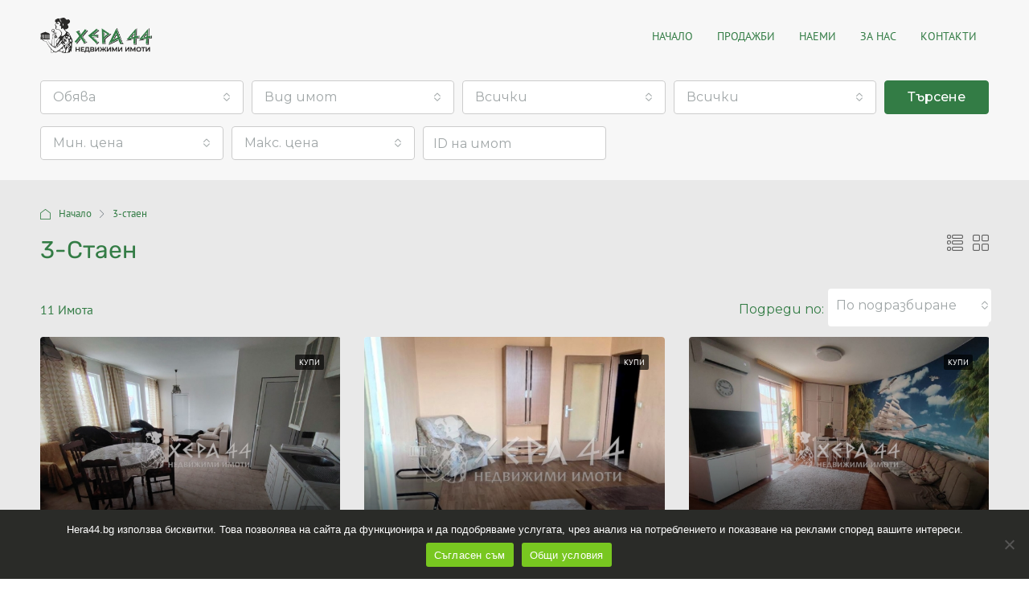

--- FILE ---
content_type: text/html; charset=UTF-8
request_url: https://hera44.bg/property-type/3-staen/
body_size: 33341
content:
<!doctype html>
<html lang="bg-BG">
<head>
	<meta charset="UTF-8" />
	<meta name="viewport" content="width=device-width, initial-scale=1.0" />
	<link rel="profile" href="https://gmpg.org/xfn/11" />
    <meta name="format-detection" content="telephone=no">
	<title>3-стаен | Hera44</title>
		<style>.houzez-library-modal-btn {margin-left: 5px;background: #35AAE1;vertical-align: top;font-size: 0 !important;}.houzez-library-modal-btn:before {content: '';width: 16px;height: 16px;background-image: url('https://hera44.bg/wp-content/themes/houzez/img/studio-icon.png');background-position: center;background-size: contain;background-repeat: no-repeat;}#houzez-library-modal .houzez-elementor-template-library-template-name {text-align: right;flex: 1 0 0%;}</style>
	<meta name='robots' content='max-image-preview:large' />
<link rel='dns-prefetch' href='//www.google.com' />
<link rel='dns-prefetch' href='//fonts.googleapis.com' />
<link href='https://fonts.gstatic.com' crossorigin rel='preconnect' />
<link rel="alternate" type="application/rss+xml" title="Hera44 &raquo; Поток" href="https://hera44.bg/feed/" />
<link rel="alternate" type="application/rss+xml" title="Hera44 &raquo; поток за коментари" href="https://hera44.bg/comments/feed/" />
<link rel="alternate" type="application/rss+xml" title="Hera44 &raquo; 3-стаен Type поток" href="https://hera44.bg/property-type/3-staen/feed/" />
<style id='wp-img-auto-sizes-contain-inline-css' type='text/css'>
img:is([sizes=auto i],[sizes^="auto," i]){contain-intrinsic-size:3000px 1500px}
/*# sourceURL=wp-img-auto-sizes-contain-inline-css */
</style>
<style id='wp-emoji-styles-inline-css' type='text/css'>

	img.wp-smiley, img.emoji {
		display: inline !important;
		border: none !important;
		box-shadow: none !important;
		height: 1em !important;
		width: 1em !important;
		margin: 0 0.07em !important;
		vertical-align: -0.1em !important;
		background: none !important;
		padding: 0 !important;
	}
/*# sourceURL=wp-emoji-styles-inline-css */
</style>
<link rel='stylesheet' id='wp-block-library-css' href='https://hera44.bg/wp-includes/css/dist/block-library/style.min.css?ver=6.9' type='text/css' media='all' />
<style id='global-styles-inline-css' type='text/css'>
:root{--wp--preset--aspect-ratio--square: 1;--wp--preset--aspect-ratio--4-3: 4/3;--wp--preset--aspect-ratio--3-4: 3/4;--wp--preset--aspect-ratio--3-2: 3/2;--wp--preset--aspect-ratio--2-3: 2/3;--wp--preset--aspect-ratio--16-9: 16/9;--wp--preset--aspect-ratio--9-16: 9/16;--wp--preset--color--black: #000000;--wp--preset--color--cyan-bluish-gray: #abb8c3;--wp--preset--color--white: #ffffff;--wp--preset--color--pale-pink: #f78da7;--wp--preset--color--vivid-red: #cf2e2e;--wp--preset--color--luminous-vivid-orange: #ff6900;--wp--preset--color--luminous-vivid-amber: #fcb900;--wp--preset--color--light-green-cyan: #7bdcb5;--wp--preset--color--vivid-green-cyan: #00d084;--wp--preset--color--pale-cyan-blue: #8ed1fc;--wp--preset--color--vivid-cyan-blue: #0693e3;--wp--preset--color--vivid-purple: #9b51e0;--wp--preset--gradient--vivid-cyan-blue-to-vivid-purple: linear-gradient(135deg,rgb(6,147,227) 0%,rgb(155,81,224) 100%);--wp--preset--gradient--light-green-cyan-to-vivid-green-cyan: linear-gradient(135deg,rgb(122,220,180) 0%,rgb(0,208,130) 100%);--wp--preset--gradient--luminous-vivid-amber-to-luminous-vivid-orange: linear-gradient(135deg,rgb(252,185,0) 0%,rgb(255,105,0) 100%);--wp--preset--gradient--luminous-vivid-orange-to-vivid-red: linear-gradient(135deg,rgb(255,105,0) 0%,rgb(207,46,46) 100%);--wp--preset--gradient--very-light-gray-to-cyan-bluish-gray: linear-gradient(135deg,rgb(238,238,238) 0%,rgb(169,184,195) 100%);--wp--preset--gradient--cool-to-warm-spectrum: linear-gradient(135deg,rgb(74,234,220) 0%,rgb(151,120,209) 20%,rgb(207,42,186) 40%,rgb(238,44,130) 60%,rgb(251,105,98) 80%,rgb(254,248,76) 100%);--wp--preset--gradient--blush-light-purple: linear-gradient(135deg,rgb(255,206,236) 0%,rgb(152,150,240) 100%);--wp--preset--gradient--blush-bordeaux: linear-gradient(135deg,rgb(254,205,165) 0%,rgb(254,45,45) 50%,rgb(107,0,62) 100%);--wp--preset--gradient--luminous-dusk: linear-gradient(135deg,rgb(255,203,112) 0%,rgb(199,81,192) 50%,rgb(65,88,208) 100%);--wp--preset--gradient--pale-ocean: linear-gradient(135deg,rgb(255,245,203) 0%,rgb(182,227,212) 50%,rgb(51,167,181) 100%);--wp--preset--gradient--electric-grass: linear-gradient(135deg,rgb(202,248,128) 0%,rgb(113,206,126) 100%);--wp--preset--gradient--midnight: linear-gradient(135deg,rgb(2,3,129) 0%,rgb(40,116,252) 100%);--wp--preset--font-size--small: 13px;--wp--preset--font-size--medium: 20px;--wp--preset--font-size--large: 36px;--wp--preset--font-size--x-large: 42px;--wp--preset--spacing--20: 0.44rem;--wp--preset--spacing--30: 0.67rem;--wp--preset--spacing--40: 1rem;--wp--preset--spacing--50: 1.5rem;--wp--preset--spacing--60: 2.25rem;--wp--preset--spacing--70: 3.38rem;--wp--preset--spacing--80: 5.06rem;--wp--preset--shadow--natural: 6px 6px 9px rgba(0, 0, 0, 0.2);--wp--preset--shadow--deep: 12px 12px 50px rgba(0, 0, 0, 0.4);--wp--preset--shadow--sharp: 6px 6px 0px rgba(0, 0, 0, 0.2);--wp--preset--shadow--outlined: 6px 6px 0px -3px rgb(255, 255, 255), 6px 6px rgb(0, 0, 0);--wp--preset--shadow--crisp: 6px 6px 0px rgb(0, 0, 0);}:where(.is-layout-flex){gap: 0.5em;}:where(.is-layout-grid){gap: 0.5em;}body .is-layout-flex{display: flex;}.is-layout-flex{flex-wrap: wrap;align-items: center;}.is-layout-flex > :is(*, div){margin: 0;}body .is-layout-grid{display: grid;}.is-layout-grid > :is(*, div){margin: 0;}:where(.wp-block-columns.is-layout-flex){gap: 2em;}:where(.wp-block-columns.is-layout-grid){gap: 2em;}:where(.wp-block-post-template.is-layout-flex){gap: 1.25em;}:where(.wp-block-post-template.is-layout-grid){gap: 1.25em;}.has-black-color{color: var(--wp--preset--color--black) !important;}.has-cyan-bluish-gray-color{color: var(--wp--preset--color--cyan-bluish-gray) !important;}.has-white-color{color: var(--wp--preset--color--white) !important;}.has-pale-pink-color{color: var(--wp--preset--color--pale-pink) !important;}.has-vivid-red-color{color: var(--wp--preset--color--vivid-red) !important;}.has-luminous-vivid-orange-color{color: var(--wp--preset--color--luminous-vivid-orange) !important;}.has-luminous-vivid-amber-color{color: var(--wp--preset--color--luminous-vivid-amber) !important;}.has-light-green-cyan-color{color: var(--wp--preset--color--light-green-cyan) !important;}.has-vivid-green-cyan-color{color: var(--wp--preset--color--vivid-green-cyan) !important;}.has-pale-cyan-blue-color{color: var(--wp--preset--color--pale-cyan-blue) !important;}.has-vivid-cyan-blue-color{color: var(--wp--preset--color--vivid-cyan-blue) !important;}.has-vivid-purple-color{color: var(--wp--preset--color--vivid-purple) !important;}.has-black-background-color{background-color: var(--wp--preset--color--black) !important;}.has-cyan-bluish-gray-background-color{background-color: var(--wp--preset--color--cyan-bluish-gray) !important;}.has-white-background-color{background-color: var(--wp--preset--color--white) !important;}.has-pale-pink-background-color{background-color: var(--wp--preset--color--pale-pink) !important;}.has-vivid-red-background-color{background-color: var(--wp--preset--color--vivid-red) !important;}.has-luminous-vivid-orange-background-color{background-color: var(--wp--preset--color--luminous-vivid-orange) !important;}.has-luminous-vivid-amber-background-color{background-color: var(--wp--preset--color--luminous-vivid-amber) !important;}.has-light-green-cyan-background-color{background-color: var(--wp--preset--color--light-green-cyan) !important;}.has-vivid-green-cyan-background-color{background-color: var(--wp--preset--color--vivid-green-cyan) !important;}.has-pale-cyan-blue-background-color{background-color: var(--wp--preset--color--pale-cyan-blue) !important;}.has-vivid-cyan-blue-background-color{background-color: var(--wp--preset--color--vivid-cyan-blue) !important;}.has-vivid-purple-background-color{background-color: var(--wp--preset--color--vivid-purple) !important;}.has-black-border-color{border-color: var(--wp--preset--color--black) !important;}.has-cyan-bluish-gray-border-color{border-color: var(--wp--preset--color--cyan-bluish-gray) !important;}.has-white-border-color{border-color: var(--wp--preset--color--white) !important;}.has-pale-pink-border-color{border-color: var(--wp--preset--color--pale-pink) !important;}.has-vivid-red-border-color{border-color: var(--wp--preset--color--vivid-red) !important;}.has-luminous-vivid-orange-border-color{border-color: var(--wp--preset--color--luminous-vivid-orange) !important;}.has-luminous-vivid-amber-border-color{border-color: var(--wp--preset--color--luminous-vivid-amber) !important;}.has-light-green-cyan-border-color{border-color: var(--wp--preset--color--light-green-cyan) !important;}.has-vivid-green-cyan-border-color{border-color: var(--wp--preset--color--vivid-green-cyan) !important;}.has-pale-cyan-blue-border-color{border-color: var(--wp--preset--color--pale-cyan-blue) !important;}.has-vivid-cyan-blue-border-color{border-color: var(--wp--preset--color--vivid-cyan-blue) !important;}.has-vivid-purple-border-color{border-color: var(--wp--preset--color--vivid-purple) !important;}.has-vivid-cyan-blue-to-vivid-purple-gradient-background{background: var(--wp--preset--gradient--vivid-cyan-blue-to-vivid-purple) !important;}.has-light-green-cyan-to-vivid-green-cyan-gradient-background{background: var(--wp--preset--gradient--light-green-cyan-to-vivid-green-cyan) !important;}.has-luminous-vivid-amber-to-luminous-vivid-orange-gradient-background{background: var(--wp--preset--gradient--luminous-vivid-amber-to-luminous-vivid-orange) !important;}.has-luminous-vivid-orange-to-vivid-red-gradient-background{background: var(--wp--preset--gradient--luminous-vivid-orange-to-vivid-red) !important;}.has-very-light-gray-to-cyan-bluish-gray-gradient-background{background: var(--wp--preset--gradient--very-light-gray-to-cyan-bluish-gray) !important;}.has-cool-to-warm-spectrum-gradient-background{background: var(--wp--preset--gradient--cool-to-warm-spectrum) !important;}.has-blush-light-purple-gradient-background{background: var(--wp--preset--gradient--blush-light-purple) !important;}.has-blush-bordeaux-gradient-background{background: var(--wp--preset--gradient--blush-bordeaux) !important;}.has-luminous-dusk-gradient-background{background: var(--wp--preset--gradient--luminous-dusk) !important;}.has-pale-ocean-gradient-background{background: var(--wp--preset--gradient--pale-ocean) !important;}.has-electric-grass-gradient-background{background: var(--wp--preset--gradient--electric-grass) !important;}.has-midnight-gradient-background{background: var(--wp--preset--gradient--midnight) !important;}.has-small-font-size{font-size: var(--wp--preset--font-size--small) !important;}.has-medium-font-size{font-size: var(--wp--preset--font-size--medium) !important;}.has-large-font-size{font-size: var(--wp--preset--font-size--large) !important;}.has-x-large-font-size{font-size: var(--wp--preset--font-size--x-large) !important;}
/*# sourceURL=global-styles-inline-css */
</style>

<style id='classic-theme-styles-inline-css' type='text/css'>
/*! This file is auto-generated */
.wp-block-button__link{color:#fff;background-color:#32373c;border-radius:9999px;box-shadow:none;text-decoration:none;padding:calc(.667em + 2px) calc(1.333em + 2px);font-size:1.125em}.wp-block-file__button{background:#32373c;color:#fff;text-decoration:none}
/*# sourceURL=/wp-includes/css/classic-themes.min.css */
</style>
<link rel='stylesheet' id='cookie-notice-front-css' href='https://hera44.bg/wp-content/plugins/cookie-notice/css/front.min.css?ver=2.5.6' type='text/css' media='all' />
<link rel='stylesheet' id='elementor-icons-css' href='https://hera44.bg/wp-content/plugins/elementor/assets/lib/eicons/css/elementor-icons.min.css?ver=5.40.0' type='text/css' media='all' />
<link rel='stylesheet' id='elementor-frontend-css' href='https://hera44.bg/wp-content/plugins/elementor/assets/css/frontend.min.css?ver=3.29.2' type='text/css' media='all' />
<link rel='stylesheet' id='elementor-post-17949-css' href='https://hera44.bg/wp-content/uploads/elementor/css/post-17949.css?ver=1751621381' type='text/css' media='all' />
<link rel='stylesheet' id='uael-frontend-css' href='https://hera44.bg/wp-content/plugins/ultimate-elementor/assets/min-css/uael-frontend.min.css?ver=1.39.8' type='text/css' media='all' />
<link rel='stylesheet' id='uael-teammember-social-icons-css' href='https://hera44.bg/wp-content/plugins/elementor/assets/css/widget-social-icons.min.css?ver=3.24.0' type='text/css' media='all' />
<link rel='stylesheet' id='uael-social-share-icons-brands-css' href='https://hera44.bg/wp-content/plugins/elementor/assets/lib/font-awesome/css/brands.css?ver=5.15.3' type='text/css' media='all' />
<link rel='stylesheet' id='uael-social-share-icons-fontawesome-css' href='https://hera44.bg/wp-content/plugins/elementor/assets/lib/font-awesome/css/fontawesome.css?ver=5.15.3' type='text/css' media='all' />
<link rel='stylesheet' id='uael-nav-menu-icons-css' href='https://hera44.bg/wp-content/plugins/elementor/assets/lib/font-awesome/css/solid.css?ver=5.15.3' type='text/css' media='all' />
<link rel='stylesheet' id='houzez-studio-css' href='https://hera44.bg/wp-content/plugins/houzez-studio/public/css/houzez-studio-public.css?ver=1.2.1' type='text/css' media='all' />
<link rel='stylesheet' id='bootstrap-css' href='https://hera44.bg/wp-content/themes/houzez/css/bootstrap.min.css?ver=4.5.0' type='text/css' media='all' />
<link rel='stylesheet' id='bootstrap-select-css' href='https://hera44.bg/wp-content/themes/houzez/css/bootstrap-select.min.css?ver=1.13.18' type='text/css' media='all' />
<link rel='stylesheet' id='font-awesome-5-all-css' href='https://hera44.bg/wp-content/themes/houzez/css/font-awesome/css/all.min.css?ver=5.14.0' type='text/css' media='all' />
<link rel='stylesheet' id='houzez-icons-css' href='https://hera44.bg/wp-content/themes/houzez/css/icons.css?ver=3.4.1' type='text/css' media='all' />
<link rel='stylesheet' id='slick-min-css' href='https://hera44.bg/wp-content/themes/houzez/css/slick-min.css?ver=3.4.1' type='text/css' media='all' />
<link rel='stylesheet' id='slick-theme-min-css' href='https://hera44.bg/wp-content/themes/houzez/css/slick-theme-min.css?ver=3.4.1' type='text/css' media='all' />
<link rel='stylesheet' id='jquery-ui-css' href='https://hera44.bg/wp-content/themes/houzez/css/jquery-ui.min.css?ver=1.12.1' type='text/css' media='all' />
<link rel='stylesheet' id='bootstrap-datepicker-css' href='https://hera44.bg/wp-content/themes/houzez/css/bootstrap-datepicker.min.css?ver=1.8.0' type='text/css' media='all' />
<link rel='stylesheet' id='houzez-main-css' href='https://hera44.bg/wp-content/themes/houzez/css/main.css?ver=3.4.1' type='text/css' media='all' />
<link rel='stylesheet' id='houzez-styling-options-css' href='https://hera44.bg/wp-content/themes/houzez/css/styling-options.css?ver=3.4.1' type='text/css' media='all' />
<link rel='stylesheet' id='houzez-style-css' href='https://hera44.bg/wp-content/themes/houzez-child/style.css?ver=3.4.1' type='text/css' media='all' />
<style id='houzez-style-inline-css' type='text/css'>

        @media (min-width: 1200px) {
          .container {
              max-width: 1210px;
          }
        }
        body {
            font-family: Montserrat;
            font-size: 16px;
            font-weight: 400;
            line-height: 24px;
            text-transform: none;
        }
        .main-nav,
        .dropdown-menu,
        .login-register,
        .btn.btn-create-listing,
        .logged-in-nav,
        .btn-phone-number {
          font-family: Montserrat;
          font-size: 14px;
          font-weight: ;
          text-align: left;
          text-transform: uppercase;
        }

        .btn,
        .ele-btn,
        .houzez-search-button,
        .houzez-submit-button,
        .form-control,
        .bootstrap-select .text,
        .sort-by-title,
        .woocommerce ul.products li.product .button {
          font-family: Montserrat;
          font-size: 16px; 
        }
        
        h1, h2, h3, h4, h5, h6, .item-title {
          font-family: Montserrat;
          font-weight: 400;
          text-transform: capitalize;
        }

        .post-content-wrap h1, .post-content-wrap h2, .post-content-wrap h3, .post-content-wrap h4, .post-content-wrap h5, .post-content-wrap h6 {
          font-weight: 400;
          text-transform: capitalize;
          text-align: inherit; 
        }

        .top-bar-wrap {
            font-family: Montserrat;
            font-size: 15px;
            font-weight: 400;
            line-height: 25px;
            text-align: left;
            text-transform: none;   
        }
        .footer-wrap {
            font-family: Montserrat;
            font-size: 14px;
            font-weight: 400;
            line-height: 25px;
            text-align: left;
            text-transform: none;
        }
        
        .header-v1 .header-inner-wrap,
        .header-v1 .navbar-logged-in-wrap {
            line-height: 60px;
            height: 60px; 
        }
        .header-v2 .header-top .navbar {
          height: 110px; 
        }

        .header-v2 .header-bottom .header-inner-wrap,
        .header-v2 .header-bottom .navbar-logged-in-wrap {
          line-height: 54px;
          height: 54px; 
        }

        .header-v3 .header-top .header-inner-wrap,
        .header-v3 .header-top .header-contact-wrap {
          height: 80px;
          line-height: 80px; 
        }
        .header-v3 .header-bottom .header-inner-wrap,
        .header-v3 .header-bottom .navbar-logged-in-wrap {
          line-height: 54px;
          height: 54px; 
        }
        .header-v4 .header-inner-wrap,
        .header-v4 .navbar-logged-in-wrap {
          line-height: 90px;
          height: 90px; 
        }
        .header-v5 .header-top .header-inner-wrap,
        .header-v5 .header-top .navbar-logged-in-wrap {
          line-height: 110px;
          height: 110px; 
        }
        .header-v5 .header-bottom .header-inner-wrap {
          line-height: 54px;
          height: 54px; 
        }
        .header-v6 .header-inner-wrap,
        .header-v6 .navbar-logged-in-wrap {
          height: 60px;
          line-height: 60px; 
        }
        @media (min-width: 1200px) {
            .header-v5 .header-top .container {
                max-width: 1170px;
            }
        }
    
      body,
      .main-wrap,
      .fw-property-documents-wrap h3 span, 
      .fw-property-details-wrap h3 span {
        background-color: #e9e9e9; 
      }
      .houzez-main-wrap-v2, .main-wrap.agent-detail-page-v2 {
        background-color: #ffffff;
      }

       body,
      .form-control,
      .bootstrap-select .text,
      .item-title a,
      .listing-tabs .nav-tabs .nav-link,
      .item-wrap-v2 .item-amenities li span,
      .item-wrap-v2 .item-amenities li:before,
      .item-parallax-wrap .item-price-wrap,
      .list-view .item-body .item-price-wrap,
      .property-slider-item .item-price-wrap,
      .page-title-wrap .item-price-wrap,
      .agent-information .agent-phone span a,
      .property-overview-wrap ul li strong,
      .mobile-property-title .item-price-wrap .item-price,
      .fw-property-features-left li a,
      .lightbox-content-wrap .item-price-wrap,
      .blog-post-item-v1 .blog-post-title h3 a,
      .blog-post-content-widget h4 a,
      .property-item-widget .right-property-item-widget-wrap .item-price-wrap,
      .login-register-form .modal-header .login-register-tabs .nav-link.active,
      .agent-list-wrap .agent-list-content h2 a,
      .agent-list-wrap .agent-list-contact li a,
      .agent-contacts-wrap li a,
      .menu-edit-property li a,
      .statistic-referrals-list li a,
      .chart-nav .nav-pills .nav-link,
      .dashboard-table-properties td .property-payment-status,
      .dashboard-mobile-edit-menu-wrap .bootstrap-select > .dropdown-toggle.bs-placeholder,
      .payment-method-block .radio-tab .control-text,
      .post-title-wrap h2 a,
      .lead-nav-tab.nav-pills .nav-link,
      .deals-nav-tab.nav-pills .nav-link,
      .btn-light-grey-outlined:hover,
      button:not(.bs-placeholder) .filter-option-inner-inner,
      .fw-property-floor-plans-wrap .floor-plans-tabs a,
      .products > .product > .item-body > a,
      .woocommerce ul.products li.product .price,
      .woocommerce div.product p.price, 
      .woocommerce div.product span.price,
      .woocommerce #reviews #comments ol.commentlist li .meta,
      .woocommerce-MyAccount-navigation ul li a,
      .activitiy-item-close-button a,
      .property-section-wrap li a {
       color: #337c45; 
     }


    
      a,
      a:hover,
      a:active,
      a:focus,
      .primary-text,
      .btn-clear,
      .btn-apply,
      .btn-primary-outlined,
      .btn-primary-outlined:before,
      .item-title a:hover,
      .sort-by .bootstrap-select .bs-placeholder,
      .sort-by .bootstrap-select > .btn,
      .sort-by .bootstrap-select > .btn:active,
      .page-link,
      .page-link:hover,
      .accordion-title:before,
      .blog-post-content-widget h4 a:hover,
      .agent-list-wrap .agent-list-content h2 a:hover,
      .agent-list-wrap .agent-list-contact li a:hover,
      .agent-contacts-wrap li a:hover,
      .agent-nav-wrap .nav-pills .nav-link,
      .dashboard-side-menu-wrap .side-menu-dropdown a.active,
      .menu-edit-property li a.active,
      .menu-edit-property li a:hover,
      .dashboard-statistic-block h3 .fa,
      .statistic-referrals-list li a:hover,
      .chart-nav .nav-pills .nav-link.active,
      .board-message-icon-wrap.active,
      .post-title-wrap h2 a:hover,
      .listing-switch-view .switch-btn.active,
      .item-wrap-v6 .item-price-wrap,
      .listing-v6 .list-view .item-body .item-price-wrap,
      .woocommerce nav.woocommerce-pagination ul li a, 
      .woocommerce nav.woocommerce-pagination ul li span,
      .woocommerce-MyAccount-navigation ul li a:hover,
      .property-schedule-tour-form-wrap .control input:checked ~ .control__indicator,
      .property-schedule-tour-form-wrap .control:hover,
      .property-walkscore-wrap-v2 .score-details .houzez-icon,
      .login-register .btn-icon-login-register + .dropdown-menu a,
      .activitiy-item-close-button a:hover,
      .property-section-wrap li a:hover,
      .agent-detail-page-v2 .agent-nav-wrap .nav-link.active,
      .property-lightbox-v2-sections-navigation .slick-prev, 
      .property-lightbox-v2-sections-navigation .slick-next,
      .property-lightbox-v2-sections-navigation .slick-slide.current-section,
      .property-lightbox-v2-sections-navigation .nav-link.active,
      .agent-detail-page-v2 .listing-tabs .nav-link.active {
        color: #337c45; 
      }
      
      .agent-list-position a {
        color: #337c45; 
      }

      .control input:checked ~ .control__indicator,
      .top-banner-wrap .nav-pills .nav-link,
      .btn-primary-outlined:hover,
      .page-item.active .page-link,
      .slick-prev:hover,
      .slick-prev:focus,
      .slick-next:hover,
      .slick-next:focus,
      .mobile-property-tools .nav-pills .nav-link.active,
      .login-register-form .modal-header,
      .agent-nav-wrap .nav-pills .nav-link.active,
      .board-message-icon-wrap .notification-circle,
      .primary-label,
      .fc-event, .fc-event-dot,
      .compare-table .table-hover > tbody > tr:hover,
      .post-tag,
      .datepicker table tr td.active.active,
      .datepicker table tr td.active.disabled,
      .datepicker table tr td.active.disabled.active,
      .datepicker table tr td.active.disabled.disabled,
      .datepicker table tr td.active.disabled:active,
      .datepicker table tr td.active.disabled:hover,
      .datepicker table tr td.active.disabled:hover.active,
      .datepicker table tr td.active.disabled:hover.disabled,
      .datepicker table tr td.active.disabled:hover:active,
      .datepicker table tr td.active.disabled:hover:hover,
      .datepicker table tr td.active.disabled:hover[disabled],
      .datepicker table tr td.active.disabled[disabled],
      .datepicker table tr td.active:active,
      .datepicker table tr td.active:hover,
      .datepicker table tr td.active:hover.active,
      .datepicker table tr td.active:hover.disabled,
      .datepicker table tr td.active:hover:active,
      .datepicker table tr td.active:hover:hover,
      .datepicker table tr td.active:hover[disabled],
      .datepicker table tr td.active[disabled],
      .ui-slider-horizontal .ui-slider-range,
      .btn-bubble {
        background-color: #337c45; 
      }

      .control input:checked ~ .control__indicator,
      .btn-primary-outlined,
      .page-item.active .page-link,
      .mobile-property-tools .nav-pills .nav-link.active,
      .agent-nav-wrap .nav-pills .nav-link,
      .agent-nav-wrap .nav-pills .nav-link.active,
      .chart-nav .nav-pills .nav-link.active,
      .dashaboard-snake-nav .step-block.active,
      .fc-event,
      .fc-event-dot,
      .property-schedule-tour-form-wrap .control input:checked ~ .control__indicator,
      .agent-detail-page-v2 .agent-nav-wrap .nav-link.active {
        border-color: #337c45; 
      }

      .slick-arrow:hover {
        background-color: rgba(120,199,32,1); 
      }

      .slick-arrow {
        background-color: #337c45; 
      }

      .property-banner .nav-pills .nav-link.active {
        background-color: rgba(120,199,32,1) !important; 
      }

      .property-navigation-wrap a.active {
        color: #337c45;
        -webkit-box-shadow: inset 0 -3px #337c45;
        box-shadow: inset 0 -3px #337c45; 
      }

      .btn-primary,
      .fc-button-primary,
      .woocommerce nav.woocommerce-pagination ul li a:focus, 
      .woocommerce nav.woocommerce-pagination ul li a:hover, 
      .woocommerce nav.woocommerce-pagination ul li span.current {
        color: #fff;
        background-color: #337c45;
        border-color: #337c45; 
      }
      .btn-primary:focus, .btn-primary:focus:active,
      .fc-button-primary:focus,
      .fc-button-primary:focus:active {
        color: #fff;
        background-color: #337c45;
        border-color: #337c45; 
      }
      .btn-primary:hover,
      .fc-button-primary:hover {
        color: #fff;
        background-color: #78c720;
        border-color: #78c720; 
      }
      .btn-primary:active, 
      .btn-primary:not(:disabled):not(:disabled):active,
      .fc-button-primary:active,
      .fc-button-primary:not(:disabled):not(:disabled):active {
        color: #fff;
        background-color: #78c720;
        border-color: #78c720; 
      }

      .btn-secondary,
      .woocommerce span.onsale,
      .woocommerce ul.products li.product .button,
      .woocommerce #respond input#submit.alt, 
      .woocommerce a.button.alt, 
      .woocommerce button.button.alt, 
      .woocommerce input.button.alt,
      .woocommerce #review_form #respond .form-submit input,
      .woocommerce #respond input#submit, 
      .woocommerce a.button, 
      .woocommerce button.button, 
      .woocommerce input.button {
        color: #fff;
        background-color: #78c720;
        border-color: #78c720; 
      }
      .woocommerce ul.products li.product .button:focus,
      .woocommerce ul.products li.product .button:active,
      .woocommerce #respond input#submit.alt:focus, 
      .woocommerce a.button.alt:focus, 
      .woocommerce button.button.alt:focus, 
      .woocommerce input.button.alt:focus,
      .woocommerce #respond input#submit.alt:active, 
      .woocommerce a.button.alt:active, 
      .woocommerce button.button.alt:active, 
      .woocommerce input.button.alt:active,
      .woocommerce #review_form #respond .form-submit input:focus,
      .woocommerce #review_form #respond .form-submit input:active,
      .woocommerce #respond input#submit:active, 
      .woocommerce a.button:active, 
      .woocommerce button.button:active, 
      .woocommerce input.button:active,
      .woocommerce #respond input#submit:focus, 
      .woocommerce a.button:focus, 
      .woocommerce button.button:focus, 
      .woocommerce input.button:focus {
        color: #fff;
        background-color: #78c720;
        border-color: #78c720; 
      }
      .btn-secondary:hover,
      .woocommerce ul.products li.product .button:hover,
      .woocommerce #respond input#submit.alt:hover, 
      .woocommerce a.button.alt:hover, 
      .woocommerce button.button.alt:hover, 
      .woocommerce input.button.alt:hover,
      .woocommerce #review_form #respond .form-submit input:hover,
      .woocommerce #respond input#submit:hover, 
      .woocommerce a.button:hover, 
      .woocommerce button.button:hover, 
      .woocommerce input.button:hover {
        color: #fff;
        background-color: #78c720;
        border-color: #78c720; 
      }
      .btn-secondary:active, 
      .btn-secondary:not(:disabled):not(:disabled):active {
        color: #fff;
        background-color: #78c720;
        border-color: #78c720; 
      }

      .btn-primary-outlined {
        color: #337c45;
        background-color: transparent;
        border-color: #337c45; 
      }
      .btn-primary-outlined:focus, .btn-primary-outlined:focus:active {
        color: #337c45;
        background-color: transparent;
        border-color: #337c45; 
      }
      .btn-primary-outlined:hover {
        color: #fff;
        background-color: #78c720;
        border-color: #78c720; 
      }
      .btn-primary-outlined:active, .btn-primary-outlined:not(:disabled):not(:disabled):active {
        color: #337c45;
        background-color: rgba(26, 26, 26, 0);
        border-color: #78c720; 
      }

      .btn-secondary-outlined {
        color: #78c720;
        background-color: transparent;
        border-color: #78c720; 
      }
      .btn-secondary-outlined:focus, .btn-secondary-outlined:focus:active {
        color: #78c720;
        background-color: transparent;
        border-color: #78c720; 
      }
      .btn-secondary-outlined:hover {
        color: #fff;
        background-color: #78c720;
        border-color: #78c720; 
      }
      .btn-secondary-outlined:active, .btn-secondary-outlined:not(:disabled):not(:disabled):active {
        color: #78c720;
        background-color: rgba(26, 26, 26, 0);
        border-color: #78c720; 
      }

      .btn-call {
        color: #78c720;
        background-color: transparent;
        border-color: #78c720; 
      }
      .btn-call:focus, .btn-call:focus:active {
        color: #78c720;
        background-color: transparent;
        border-color: #78c720; 
      }
      .btn-call:hover {
        color: #78c720;
        background-color: rgba(26, 26, 26, 0);
        border-color: #78c720; 
      }
      .btn-call:active, .btn-call:not(:disabled):not(:disabled):active {
        color: #78c720;
        background-color: rgba(26, 26, 26, 0);
        border-color: #78c720; 
      }
      .icon-delete .btn-loader:after{
          border-color: #337c45 transparent #337c45 transparent
      }
    
      .header-v1 {
        background-color: #004274;
        border-bottom: 1px solid #004274; 
      }

      .header-v1 a.nav-link {
        color: #ffffff; 
      }

      .header-v1 a.nav-link:hover,
      .header-v1 a.nav-link:active {
        color: #00aeff;
        background-color: rgba(255,255,255,0.2); 
      }
      .header-desktop .main-nav .nav-link {
          letter-spacing: 0.0px;
      }
    
      .header-v2 .header-top,
      .header-v5 .header-top,
      .header-v2 .header-contact-wrap {
        background-color: #ffffff; 
      }

      .header-v2 .header-bottom, 
      .header-v5 .header-bottom {
        background-color: #004274;
      }

      .header-v2 .header-contact-wrap .header-contact-right, .header-v2 .header-contact-wrap .header-contact-right a, .header-contact-right a:hover, header-contact-right a:active {
        color: #004274; 
      }

      .header-v2 .header-contact-left {
        color: #004274; 
      }

      .header-v2 .header-bottom,
      .header-v2 .navbar-nav > li,
      .header-v2 .navbar-nav > li:first-of-type,
      .header-v5 .header-bottom,
      .header-v5 .navbar-nav > li,
      .header-v5 .navbar-nav > li:first-of-type {
        border-color: rgba(255,255,255,0.2);
      }

      .header-v2 a.nav-link,
      .header-v5 a.nav-link {
        color: #ffffff; 
      }

      .header-v2 a.nav-link:hover,
      .header-v2 a.nav-link:active,
      .header-v5 a.nav-link:hover,
      .header-v5 a.nav-link:active {
        color: #00aeff;
        background-color: rgba(255,255,255,0.2); 
      }

      .header-v2 .header-contact-right a:hover, 
      .header-v2 .header-contact-right a:active,
      .header-v3 .header-contact-right a:hover, 
      .header-v3 .header-contact-right a:active {
        background-color: transparent;
      }

      .header-v2 .header-social-icons a,
      .header-v5 .header-social-icons a {
        color: #004274; 
      }
    
      .header-v3 .header-top {
        background-color: #004274; 
      }

      .header-v3 .header-bottom {
        background-color: #004272; 
      }

      .header-v3 .header-contact,
      .header-v3-mobile {
        background-color: #00aeef;
        color: #ffffff; 
      }

      .header-v3 .header-bottom,
      .header-v3 .login-register,
      .header-v3 .navbar-nav > li,
      .header-v3 .navbar-nav > li:first-of-type {
        border-color: ; 
      }

      .header-v3 a.nav-link, 
      .header-v3 .header-contact-right a:hover, .header-v3 .header-contact-right a:active {
        color: #ffffff; 
      }

      .header-v3 a.nav-link:hover,
      .header-v3 a.nav-link:active {
        color: #00aeff;
        background-color: rgba(255,255,255,0.2); 
      }

      .header-v3 .header-social-icons a {
        color: #FFFFFF; 
      }
    
      .header-v4 {
        background-color: #f7f7f7; 
      }

      .header-v4 a.nav-link {
        color: #337c45; 
      }

      .header-v4 a.nav-link:hover,
      .header-v4 a.nav-link:active {
        color: #77c720;
        background-color: rgba(255,255,255,0.2); 
      }
    
      .header-v6 .header-top {
        background-color: #00AEEF; 
      }

      .header-v6 a.nav-link {
        color: #FFFFFF; 
      }

      .header-v6 a.nav-link:hover,
      .header-v6 a.nav-link:active {
        color: #00aeff;
        background-color: rgba(255,255,255,0.2); 
      }

      .header-v6 .header-social-icons a {
        color: #FFFFFF; 
      }
    
      .header-mobile {
        background-color: #ffffff; 
      }
      .header-mobile .toggle-button-left,
      .header-mobile .toggle-button-right {
        color: #000000; 
      }

      .nav-mobile .logged-in-nav a,
      .nav-mobile .main-nav,
      .nav-mobile .navi-login-register {
        background-color: #ffffff; 
      }

      .nav-mobile .logged-in-nav a,
      .nav-mobile .main-nav .nav-item .nav-item a,
      .nav-mobile .main-nav .nav-item a,
      .navi-login-register .main-nav .nav-item a {
        color: #000000;
        border-bottom: 1px solid #ffffff;
        background-color: #ffffff;
      }

      .nav-mobile .btn-create-listing,
      .navi-login-register .btn-create-listing {
        color: #fff;
        border: 1px solid #337c45;
        background-color: #337c45; 
      }

      .nav-mobile .btn-create-listing:hover, .nav-mobile .btn-create-listing:active,
      .navi-login-register .btn-create-listing:hover,
      .navi-login-register .btn-create-listing:active {
        color: #fff;
        border: 1px solid #337c45;
        background-color: rgba(0, 174, 255, 0.65); 
      }
    
      .header-transparent-wrap .header-v4 {
        background-color: transparent;
        border-bottom: 1px none rgba(255,255,255,0.3); 
      }

      .header-transparent-wrap .header-v4 a {
        color: #ffffff; 
      }

      .header-transparent-wrap .header-v4 a:hover,
      .header-transparent-wrap .header-v4 a:active {
        color: #77c720;
        background-color: rgba(255, 255, 255, 0.1); 
      }
    
      .main-nav .navbar-nav .nav-item .dropdown-menu,
      .login-register .login-register-nav li .dropdown-menu {
        background-color: rgba(255,255,255,0.95); 
      }

      .login-register .login-register-nav li .dropdown-menu:before {
          border-left-color: rgba(255,255,255,0.95);
          border-top-color: rgba(255,255,255,0.95);
      }

      .main-nav .navbar-nav .nav-item .nav-item a,
      .login-register .login-register-nav li .dropdown-menu .nav-item a {
        color: #2e3e49;
        border-bottom: 1px solid #e6e6e6; 
      }

      .main-nav .navbar-nav .nav-item .nav-item a:hover,
      .main-nav .navbar-nav .nav-item .nav-item a:active,
      .login-register .login-register-nav li .dropdown-menu .nav-item a:hover {
        color: #00aeef; 
      }
      .main-nav .navbar-nav .nav-item .nav-item a:hover,
      .main-nav .navbar-nav .nav-item .nav-item a:active,
      .login-register .login-register-nav li .dropdown-menu .nav-item a:hover {
          background-color: rgba(0, 174, 255, 0.1);
      }
    
      .header-main-wrap .btn-create-listing {
        color: #77c720;
        border: 1px solid #77c720;
        background-color: #ffffff; 
      }

      .header-main-wrap .btn-create-listing:hover,
      .header-main-wrap .btn-create-listing:active {
        color: rgba(255,255,255,1);
        border: 1px solid #77c720;
        background-color: rgba(119,199,32,1); 
      }
    
      .header-transparent-wrap .header-v4 .btn-create-listing {
        color: #ffffff;
        border: 1px solid #ffffff;
        background-color: rgba(255,255,255,0.2); 
      }

      .header-transparent-wrap .header-v4 .btn-create-listing:hover,
      .header-transparent-wrap .header-v4 .btn-create-listing:active {
        color: rgba(255,255,255,1);
        border: 1px solid #00AEEF;
        background-color: rgba(0,174,239,1); 
      }
    
      .header-transparent-wrap .logged-in-nav a,
      .logged-in-nav a {
        color: #2e3e49;
        border-color: #e6e6e6;
        background-color: #FFFFFF; 
      }

      .header-transparent-wrap .logged-in-nav a:hover,
      .header-transparent-wrap .logged-in-nav a:active,
      .logged-in-nav a:hover,
      .logged-in-nav a:active {
        color: #2e3e49;
        background-color: rgba(204,204,204,0.15);
        border-color: #e6e6e6; 
      }
    
      .form-control::-webkit-input-placeholder,
      .search-banner-wrap ::-webkit-input-placeholder,
      .advanced-search ::-webkit-input-placeholder,
      .advanced-search-banner-wrap ::-webkit-input-placeholder,
      .overlay-search-advanced-module ::-webkit-input-placeholder {
        color: #a1a7a8; 
      }
      .bootstrap-select > .dropdown-toggle.bs-placeholder, 
      .bootstrap-select > .dropdown-toggle.bs-placeholder:active, 
      .bootstrap-select > .dropdown-toggle.bs-placeholder:focus, 
      .bootstrap-select > .dropdown-toggle.bs-placeholder:hover {
        color: #a1a7a8; 
      }
      .form-control::placeholder,
      .search-banner-wrap ::-webkit-input-placeholder,
      .advanced-search ::-webkit-input-placeholder,
      .advanced-search-banner-wrap ::-webkit-input-placeholder,
      .overlay-search-advanced-module ::-webkit-input-placeholder {
        color: #a1a7a8; 
      }

      .search-banner-wrap ::-moz-placeholder,
      .advanced-search ::-moz-placeholder,
      .advanced-search-banner-wrap ::-moz-placeholder,
      .overlay-search-advanced-module ::-moz-placeholder {
        color: #a1a7a8; 
      }

      .search-banner-wrap :-ms-input-placeholder,
      .advanced-search :-ms-input-placeholder,
      .advanced-search-banner-wrap ::-ms-input-placeholder,
      .overlay-search-advanced-module ::-ms-input-placeholder {
        color: #a1a7a8; 
      }

      .search-banner-wrap :-moz-placeholder,
      .advanced-search :-moz-placeholder,
      .advanced-search-banner-wrap :-moz-placeholder,
      .overlay-search-advanced-module :-moz-placeholder {
        color: #a1a7a8; 
      }

      .advanced-search .form-control,
      .advanced-search .bootstrap-select > .btn,
      .location-trigger,
      .vertical-search-wrap .form-control,
      .vertical-search-wrap .bootstrap-select > .btn,
      .step-search-wrap .form-control,
      .step-search-wrap .bootstrap-select > .btn,
      .advanced-search-banner-wrap .form-control,
      .advanced-search-banner-wrap .bootstrap-select > .btn,
      .search-banner-wrap .form-control,
      .search-banner-wrap .bootstrap-select > .btn,
      .overlay-search-advanced-module .form-control,
      .overlay-search-advanced-module .bootstrap-select > .btn,
      .advanced-search-v2 .advanced-search-btn,
      .advanced-search-v2 .advanced-search-btn:hover {
        border-color: #cccccc; 
      }

      .advanced-search-nav,
      .search-expandable,
      .overlay-search-advanced-module {
        background-color: #F7F7F7; 
      }
      .btn-search {
        color: #ffffff;
        background-color: #337c45;
        border-color: #337c45;
      }
      .btn-search:hover, .btn-search:active  {
        color: #ffffff;
        background-color: #78c720;
        border-color: #78c720;
      }
      .advanced-search-btn {
        color: #666666;
        background-color: #ffffff;
        border-color: #dce0e0; 
      }
      .advanced-search-btn:hover, .advanced-search-btn:active {
        color: #000000;
        background-color: #ffffff;
        border-color: #dce0e0; 
      }
      .advanced-search-btn:focus {
        color: #666666;
        background-color: #ffffff;
        border-color: #dce0e0; 
      }
      .search-expandable-label {
        color: #ffffff;
        background-color: #ff6e00;
      }
      .advanced-search-nav {
        padding-top: 10px;
        padding-bottom: 10px;
      }
      .features-list-wrap .control--checkbox,
      .features-list-wrap .control--radio,
      .range-text, 
      .features-list-wrap .control--checkbox, 
      .features-list-wrap .btn-features-list, 
      .overlay-search-advanced-module .search-title, 
      .overlay-search-advanced-module .overlay-search-module-close {
          color: #222222;
      }
      .advanced-search-half-map {
        background-color: #FFFFFF; 
      }
      .advanced-search-half-map .range-text, 
      .advanced-search-half-map .features-list-wrap .control--checkbox, 
      .advanced-search-half-map .features-list-wrap .btn-features-list {
          color: #222222;
      }
    
      .save-search-btn {
          border-color: #28a745 ;
          background-color: #28a745 ;
          color: #ffffff ;
      }
      .save-search-btn:hover,
      .save-search-btn:active {
          border-color: #28a745;
          background-color: #28a745 ;
          color: #ffffff ;
      }
    .label-featured {
      background-color: #77c720;
      color: #ffffff; 
    }
    
    .dashboard-side-wrap {
      background-color: #00365e; 
    }

    .side-menu a {
      color: #ffffff; 
    }

    .side-menu a.active,
    .side-menu .side-menu-parent-selected > a,
    .side-menu-dropdown a,
    .side-menu a:hover {
      color: #4cc6f4; 
    }
    .dashboard-side-menu-wrap .side-menu-dropdown a.active {
      color: #00aeff
    }
    
      .detail-wrap {
        background-color: rgba(119,199,32,0.1);
        border-color: #77c720; 
      }
    .top-bar-wrap,
    .top-bar-wrap .dropdown-menu,
    .switcher-wrap .dropdown-menu {
      background-color: #000000;
    }
    .top-bar-wrap a,
    .top-bar-contact,
    .top-bar-slogan,
    .top-bar-wrap .btn,
    .top-bar-wrap .dropdown-menu,
    .switcher-wrap .dropdown-menu,
    .top-bar-wrap .navbar-toggler {
      color: #ffffff;
    }
    .top-bar-wrap a:hover,
    .top-bar-wrap a:active,
    .top-bar-wrap .btn:hover,
    .top-bar-wrap .btn:active,
    .top-bar-wrap .dropdown-menu li:hover,
    .top-bar-wrap .dropdown-menu li:active,
    .switcher-wrap .dropdown-menu li:hover,
    .switcher-wrap .dropdown-menu li:active {
      color: rgba(119,199,32,1);
    }
    .class-energy-indicator:nth-child(1) {
        background-color: #33a357;
    }
    .class-energy-indicator:nth-child(2) {
        background-color: #79b752;
    }
    .class-energy-indicator:nth-child(3) {
        background-color: #c3d545;
    }
    .class-energy-indicator:nth-child(4) {
        background-color: #fff12c;
    }
    .class-energy-indicator:nth-child(5) {
        background-color: #edb731;
    }
    .class-energy-indicator:nth-child(6) {
        background-color: #d66f2c;
    }
    .class-energy-indicator:nth-child(7) {
        background-color: #cc232a;
    }
    .class-energy-indicator:nth-child(8) {
        background-color: #cc232a;
    }
    .class-energy-indicator:nth-child(9) {
        background-color: #cc232a;
    }
    .class-energy-indicator:nth-child(10) {
        background-color: #cc232a;
    }
    
      .agent-detail-page-v2 .agent-profile-wrap { background-color:#0e4c7b }
      .agent-detail-page-v2 .agent-list-position a, .agent-detail-page-v2 .agent-profile-header h1, .agent-detail-page-v2 .rating-score-text, .agent-detail-page-v2 .agent-profile-address address, .agent-detail-page-v2 .badge-success { color:#ffffff }

      .agent-detail-page-v2 .all-reviews, .agent-detail-page-v2 .agent-profile-cta a { color:#00aeff }
    
    .footer-top-wrap {
      background-color: #000000; 
    }

    .footer-bottom-wrap {
      background-color: #2a2b28; 
    }

    .footer-top-wrap,
    .footer-top-wrap a,
    .footer-bottom-wrap,
    .footer-bottom-wrap a,
    .footer-top-wrap .property-item-widget .right-property-item-widget-wrap .item-amenities,
    .footer-top-wrap .property-item-widget .right-property-item-widget-wrap .item-price-wrap,
    .footer-top-wrap .blog-post-content-widget h4 a,
    .footer-top-wrap .blog-post-content-widget,
    .footer-top-wrap .form-tools .control,
    .footer-top-wrap .slick-dots li.slick-active button:before,
    .footer-top-wrap .slick-dots li button::before,
    .footer-top-wrap .widget ul:not(.item-amenities):not(.item-price-wrap):not(.contact-list):not(.dropdown-menu):not(.nav-tabs) li span {
      color: #ffffff; 
    }
    
          .footer-top-wrap a:hover,
          .footer-bottom-wrap a:hover,
          .footer-top-wrap .blog-post-content-widget h4 a:hover {
            color: rgba(119,199,32,1); 
          }
        .houzez-osm-cluster {
            background-image: url(https://hera44.bg/wp-content/uploads/2018/09/cluster-1.png);
            text-align: center;
            color: #fff;
            width: 48px;
            height: 48px;
            line-height: 48px;
        }
    
/*# sourceURL=houzez-style-inline-css */
</style>
<link rel='stylesheet' id='wpsocialreviews_chat-css' href='https://hera44.bg/wp-content/plugins/wp-social-reviews/assets/css/social-review-chat.css?ver=3.18.0' type='text/css' media='all' />
<link rel="preload" as="style" href="https://fonts.googleapis.com/css?family=Montserrat:100,200,300,400,500,600,700,800,900,100italic,200italic,300italic,400italic,500italic,600italic,700italic,800italic,900italic&#038;subset=cyrillic&#038;display=swap&#038;ver=1755552979" /><link rel="stylesheet" href="https://fonts.googleapis.com/css?family=Montserrat:100,200,300,400,500,600,700,800,900,100italic,200italic,300italic,400italic,500italic,600italic,700italic,800italic,900italic&#038;subset=cyrillic&#038;display=swap&#038;ver=1755552979" media="print" onload="this.media='all'"><noscript><link rel="stylesheet" href="https://fonts.googleapis.com/css?family=Montserrat:100,200,300,400,500,600,700,800,900,100italic,200italic,300italic,400italic,500italic,600italic,700italic,800italic,900italic&#038;subset=cyrillic&#038;display=swap&#038;ver=1755552979" /></noscript><link rel='stylesheet' id='elementor-gf-local-ptsans-css' href='https://hera44.bg/wp-content/uploads/elementor/google-fonts/css/ptsans.css?ver=1751292254' type='text/css' media='all' />
<link rel='stylesheet' id='elementor-gf-local-rubik-css' href='https://hera44.bg/wp-content/uploads/elementor/google-fonts/css/rubik.css?ver=1751292262' type='text/css' media='all' />
<script type="text/javascript" src="https://hera44.bg/wp-includes/js/jquery/jquery.min.js?ver=3.7.1" id="jquery-core-js"></script>
<script type="text/javascript" src="https://hera44.bg/wp-includes/js/jquery/jquery-migrate.min.js?ver=3.4.1" id="jquery-migrate-js"></script>
<script type="text/javascript" id="cookie-notice-front-js-before">
/* <![CDATA[ */
var cnArgs = {"ajaxUrl":"https:\/\/hera44.bg\/wp-admin\/admin-ajax.php","nonce":"7d9446038a","hideEffect":"fade","position":"bottom","onScroll":false,"onScrollOffset":100,"onClick":false,"cookieName":"cookie_notice_accepted","cookieTime":2592000,"cookieTimeRejected":2592000,"globalCookie":false,"redirection":false,"cache":true,"revokeCookies":false,"revokeCookiesOpt":"automatic"};

//# sourceURL=cookie-notice-front-js-before
/* ]]> */
</script>
<script type="text/javascript" src="https://hera44.bg/wp-content/plugins/cookie-notice/js/front.min.js?ver=2.5.6" id="cookie-notice-front-js"></script>
<script type="text/javascript" src="https://hera44.bg/wp-content/plugins/houzez-studio/public/js/houzez-studio-public.js?ver=1.2.1" id="houzez-studio-js"></script>
<link rel="https://api.w.org/" href="https://hera44.bg/wp-json/" /><link rel="alternate" title="JSON" type="application/json" href="https://hera44.bg/wp-json/wp/v2/property_type/430" /><link rel="EditURI" type="application/rsd+xml" title="RSD" href="https://hera44.bg/xmlrpc.php?rsd" />
<meta name="generator" content="WordPress 6.9" />
<meta name="generator" content="Redux 4.5.7" /><style type="text/css">
    /* Sold Properties - Basic opacity and positioning */
    .item-listing-wrap.eas-sold-property {
        opacity: 0.8 !important;
        position: relative !important;
    }
    
    /* Sold Properties - Blur Card Effect (if enabled) */
    .item-listing-wrap.eas-sold-property.blur-card {
        filter: blur(2px) !important;
        transition: filter 0.3s ease !important;
    }
    
    /* Sold Properties - Dimm Card Effect (if enabled) */
    .item-listing-wrap.eas-sold-property.dimm-card {
        opacity: 0.4 !important;
        transition: opacity 0.3s ease !important;
    }
    
    /* Sold Properties - Blur Image Only Effect (if enabled) */
    .item-listing-wrap.eas-sold-property.blur-image-only .listing-image-wrap,
    .item-listing-wrap.eas-sold-property.blur-image-only .item-wrap-image {
        filter: blur(3px) !important;
        transition: filter 0.3s ease !important;
    }
    
    /* Sold Properties - Dimm Image Only Effect (if enabled) */
    .item-listing-wrap.eas-sold-property.dimm-image-only .listing-image-wrap,
    .item-listing-wrap.eas-sold-property.dimm-image-only .item-wrap-image {
        opacity: 0.3 !important;
        transition: opacity 0.3s ease !important;
    }
    
    /* Ensure the item-header has relative positioning for overlay */
    .item-listing-wrap.eas-sold-property .item-header {
        position: relative !important;
    }
    
    /* Sold Property Overlay - Fixed selector for Houzez structure */
    .item-listing-wrap.eas-sold-property .item-header::before {
        content: "ПРОДАДЕН" !important;
        position: absolute !important;
        top: 15px !important;
        right: 15px !important;
        background: #e74c3c !important;
        color: white !important;
        padding: 8px 12px !important;
        font-weight: bold !important;
        font-size: 13px !important;
        border-radius: 4px !important;
        z-index: 999 !important;
        pointer-events: none !important;
        box-shadow: 0 3px 8px rgba(0,0,0,0.4) !important;
        text-transform: uppercase !important;
        letter-spacing: 0.5px !important;
        display: block !important;
    }
    
    /* Rented Properties - Basic opacity and positioning */
    .item-listing-wrap.eas-rented-property {
        opacity: 0.8 !important;
        position: relative !important;
    }
    
    /* Ensure the item-header has relative positioning for overlay */
    .item-listing-wrap.eas-rented-property .item-header {
        position: relative !important;
    }
    
    /* Rented Property Overlay - Fixed selector for Houzez structure */
    .item-listing-wrap.eas-rented-property .item-header::before {
        content: "ОТДАДЕН ПОД НАЕМ" !important;
        position: absolute !important;
        top: 15px !important;
        right: 15px !important;
        background: #f39c12 !important;
        color: white !important;
        padding: 8px 12px !important;
        font-weight: bold !important;
        font-size: 13px !important;
        border-radius: 4px !important;
        z-index: 999 !important;
        pointer-events: none !important;
        box-shadow: 0 3px 8px rgba(0,0,0,0.4) !important;
        text-transform: uppercase !important;
        letter-spacing: 0.5px !important;
        display: block !important;
    }</style><!-- Favicon --><link rel="shortcut icon" href="https://hera44.bg/wp-content/uploads/2021/05/hera_44logo.jpg"><!-- Apple iPhone Icon --><link rel="apple-touch-icon-precomposed" href="https://hera44.bg/wp-content/uploads/2021/05/hera_44logo.jpg"><!-- Apple iPhone Retina Icon --><link rel="apple-touch-icon-precomposed" sizes="114x114" href="https://hera44.bg/wp-content/uploads/2021/05/hera_44logo.jpg"><!-- Apple iPhone Icon --><link rel="apple-touch-icon-precomposed" sizes="72x72" href="https://hera44.bg/wp-content/uploads/2021/05/hera_44logo.jpg"><!-- Google tag (gtag.js) -->
<script async src="https://www.googletagmanager.com/gtag/js?id=G-2WNMQTJY37"></script>
<script>
  window.dataLayer = window.dataLayer || [];
  function gtag(){dataLayer.push(arguments);}
  gtag('js', new Date());

  gtag('config', 'G-2WNMQTJY37');
</script><meta name="generator" content="Elementor 3.29.2; features: additional_custom_breakpoints, e_local_google_fonts; settings: css_print_method-external, google_font-enabled, font_display-auto">
<!-- SEO meta tags powered by SmartCrawl https://wpmudev.com/project/smartcrawl-wordpress-seo/ -->
<link rel="canonical" href="https://hera44.bg/property-type/3-staen/" />
<link rel='next' href='https://hera44.bg/property-type/3-staen/page/2/' />
<script type="application/ld+json">{"@context":"https:\/\/schema.org","@graph":[{"@type":"Organization","@id":"https:\/\/hera44.bg\/#schema-publishing-organization","url":"https:\/\/hera44.bg","name":"\u0425\u0435\u0440\u0430 44"},{"@type":"WebSite","@id":"https:\/\/hera44.bg\/#schema-website","url":"https:\/\/hera44.bg","name":"\u0425\u0435\u0440\u0430 44 \u041d\u0435\u0434\u0432\u0438\u0436\u0438\u043c\u0438 \u0418\u043c\u043e\u0442\u0438 \u0412\u0430\u0440\u043d\u0430","encoding":"UTF-8","potentialAction":{"@type":"SearchAction","target":"https:\/\/hera44.bg\/search\/{search_term_string}\/","query-input":"required name=search_term_string"}},{"@type":"CollectionPage","@id":"https:\/\/hera44.bg\/property-type\/3-staen\/#schema-webpage","isPartOf":{"@id":"https:\/\/hera44.bg\/#schema-website"},"publisher":{"@id":"https:\/\/hera44.bg\/#schema-publishing-organization"},"url":"https:\/\/hera44.bg\/property-type\/3-staen\/","mainEntity":{"@type":"ItemList","itemListElement":[{"@type":"ListItem","position":"1","url":"https:\/\/hera44.bg\/property\/prodava-3staen-okrazhna-bolnicza-generalite\/"},{"@type":"ListItem","position":"2","url":"https:\/\/hera44.bg\/property\/tristaen-apartament-v-kv-levski-2\/"},{"@type":"ListItem","position":"3","url":"https:\/\/hera44.bg\/property\/prodava-prostoren-3staen-sv-konstantin-i-elena\/"},{"@type":"ListItem","position":"4","url":"https:\/\/hera44.bg\/property\/prodava-prostoren-i-svetal-tristaen-na-metri-ot-mediczinski-universitet\/"},{"@type":"ListItem","position":"5","url":"https:\/\/hera44.bg\/property\/tristaen-apartament-v-rajona-na-avtogarata\/"},{"@type":"ListItem","position":"6","url":"https:\/\/hera44.bg\/property\/prodava-3staen-s-usesthane-za-kastha\/"},{"@type":"ListItem","position":"7","url":"https:\/\/hera44.bg\/property\/30617-2\/"},{"@type":"ListItem","position":"8","url":"https:\/\/hera44.bg\/property\/prodava-yuzhen-3staen-lyatno-kino-trakiya\/"},{"@type":"ListItem","position":"9","url":"https:\/\/hera44.bg\/property\/tristaen-apartament-v-kv-levski\/"}]}},{"@type":"BreadcrumbList","@id":"https:\/\/hera44.bg\/property-type\/3-staen?property_type=3-staen\/#breadcrumb","itemListElement":[{"@type":"ListItem","position":1,"name":"Home","item":"https:\/\/hera44.bg"},{"@type":"ListItem","position":2,"name":"Archive for 3-\u0441\u0442\u0430\u0435\u043d"}]}]}</script>
<meta property="og:type" content="object" />
<meta property="og:url" content="https://hera44.bg/property-type/3-staen/" />
<meta property="og:title" content="3-стаен | Hera44" />
<meta name="twitter:card" content="summary" />
<meta name="twitter:title" content="3-стаен | Hera44" />
<!-- /SEO -->
			<style>
				.e-con.e-parent:nth-of-type(n+4):not(.e-lazyloaded):not(.e-no-lazyload),
				.e-con.e-parent:nth-of-type(n+4):not(.e-lazyloaded):not(.e-no-lazyload) * {
					background-image: none !important;
				}
				@media screen and (max-height: 1024px) {
					.e-con.e-parent:nth-of-type(n+3):not(.e-lazyloaded):not(.e-no-lazyload),
					.e-con.e-parent:nth-of-type(n+3):not(.e-lazyloaded):not(.e-no-lazyload) * {
						background-image: none !important;
					}
				}
				@media screen and (max-height: 640px) {
					.e-con.e-parent:nth-of-type(n+2):not(.e-lazyloaded):not(.e-no-lazyload),
					.e-con.e-parent:nth-of-type(n+2):not(.e-lazyloaded):not(.e-no-lazyload) * {
						background-image: none !important;
					}
				}
			</style>
						<meta name="theme-color" content="#FFFFFF">
			<link rel="icon" href="https://hera44.bg/wp-content/uploads/2021/05/hera_44logo-293x300.jpg" sizes="32x32" />
<link rel="icon" href="https://hera44.bg/wp-content/uploads/2021/05/hera_44logo-293x300.jpg" sizes="192x192" />
<link rel="apple-touch-icon" href="https://hera44.bg/wp-content/uploads/2021/05/hera_44logo-293x300.jpg" />
<meta name="msapplication-TileImage" content="https://hera44.bg/wp-content/uploads/2021/05/hera_44logo-293x300.jpg" />
		<style type="text/css" id="wp-custom-css">
			.houzez_google_reCaptcha {
transform:scale(0.85);
-webkit-transform:scale(0.85);
transform-origin:0 0;
-webkit-transform-origin:0 0;
}
.agent-map,
.agent-contacts-wrap p,
.item-date
{
display:none;
}
/**Ikonki**/
.text-with-icon-item .icon-thumb img {
    
}
.agent-item, .text-with-icon-item-v1
{
	padding:0;
}
.text-with-icon-item-v1 .icon-thumb {
    padding: 0 0 30px 0;
}
.module-4cols .agent-item, .module-4cols .text-with-icon-item
{
margin-bottom:20px !important;
}
.img-fluid.rounded-circle.wp-post-image
{
max-width:200px;
	margin-top:30px;
}
.sort-by .form-control, .sort-by .btn-light.dropdown-toggle
{
background-color:#ffffff !important ;
	margin-left:5px;
	margin-bottom:5px;
}
.agent-body{
	display: none;
}
.text-with-icon-info
{ 
	padding-left:5px;
	padding-right:5px;
height:120px;
}
.elementor-194 .elementor-element.elementor-element-9f18f07 .text-with-icon-title strong
{
	text-transform:none;
}
.dropdown-item:hover
{
	background-color:#e9e9e9 !important;
	
}
.block-content-wrap
{
color:#2a2b28;
}

.single-property .listing-featured-thumb img{
		height: 200px;
		object-fit: cover;
		object-position: center;
}

.listing-featured-thumb img{
		height: 300px;
		object-fit: cover;
		object-position: center;
}

.slick-list{
	max-height: 260px;
}

.grid-view .item-wrap.item-wrap-no-frame .hover-effect{
	max-height: 260px;
}		</style>
		</head>

<body class="archive tax-property_type term-3-staen term-430 wp-theme-houzez wp-child-theme-houzez-child cookies-not-set houzez-theme houzez-footer-position elementor-default elementor-kit-17949">


	<div class="nav-mobile nav-mobile-js">
    <div class="main-nav navbar slideout-menu slideout-menu-left" id="nav-mobile">
        <ul id="mobile-main-nav" class="navbar-nav mobile-navbar-nav"><li  class="nav-item menu-item menu-item-type-custom menu-item-object-custom menu-item-home "><a  class="nav-link " href="https://hera44.bg/">Началo</a> </li>
<li  class="nav-item menu-item menu-item-type-custom menu-item-object-custom "><a  class="nav-link " href="https://hera44.bg/status/kupi/">Продажби</a> </li>
<li  class="nav-item menu-item menu-item-type-custom menu-item-object-custom "><a  class="nav-link " href="https://hera44.bg/status/naemi/">Наеми</a> </li>
<li  class="nav-item menu-item menu-item-type-post_type menu-item-object-page "><a  class="nav-link " href="https://hera44.bg/za-nas/">За нас</a> </li>
<li  class="nav-item menu-item menu-item-type-post_type menu-item-object-page "><a  class="nav-link " href="https://hera44.bg/kontakti/">Контакти</a> </li>
</ul>	            </div><!-- main-nav -->
    <nav class="navi-login-register slideout-menu slideout-menu-right" id="navi-user">
	
	

    </nav><!-- .navi -->


  
</div><!-- nav-mobile -->
	<main id="main-wrap" class="main-wrap main-wrap-js">

	<header class="header-main-wrap ">
    <div id="header-section" class="header-desktop header-v4" data-sticky="0">
	<div class="container">
		<div class="header-inner-wrap">
			<div class="navbar d-flex align-items-center">

				

	<div class="logo logo-desktop">
		<a href="https://hera44.bg/">
							<img src="https://hera44.bg/wp-content/uploads/2021/05/hera-44-logo.png" height="44px" width="140px" alt="logo">
					</a>
	</div>

				<nav class="main-nav on-hover-menu navbar-expand-lg flex-grow-1">
					<ul id="main-nav" class="navbar-nav justify-content-end"><li id="menu-item-20292" class="menu-item menu-item-type-custom menu-item-object-custom menu-item-home nav-item menu-item-20292 menu-item-design-default"><a  class="nav-link " href="https://hera44.bg/">Началo</a> </li>
<li id="menu-item-20289" class="menu-item menu-item-type-custom menu-item-object-custom nav-item menu-item-20289 menu-item-design-default"><a  class="nav-link " href="https://hera44.bg/status/kupi/">Продажби</a> </li>
<li id="menu-item-20290" class="menu-item menu-item-type-custom menu-item-object-custom nav-item menu-item-20290 menu-item-design-default"><a  class="nav-link " href="https://hera44.bg/status/naemi/">Наеми</a> </li>
<li id="menu-item-30349" class="menu-item menu-item-type-post_type menu-item-object-page nav-item menu-item-30349 menu-item-design-default"><a  class="nav-link " href="https://hera44.bg/za-nas/">За нас</a> </li>
<li id="menu-item-20544" class="menu-item menu-item-type-post_type menu-item-object-page nav-item menu-item-20544 menu-item-design-default"><a  class="nav-link " href="https://hera44.bg/kontakti/">Контакти</a> </li>
</ul>					</nav><!-- main-nav -->

				<div class="login-register on-hover-menu">
	<ul class="login-register-nav dropdown d-flex align-items-center">

				
		
			
		
		
	</ul>
</div>
			</div><!-- navbar -->
		</div><!-- header-inner-wrap -->
	</div><!-- .container -->    
</div><!-- .header-v1 --><div id="header-mobile" class="header-mobile d-flex align-items-center" data-sticky="">
	<div class="header-mobile-left">
		<button class="btn toggle-button-left">
			<i class="houzez-icon icon-navigation-menu"></i>
		</button><!-- toggle-button-left -->	
	</div><!-- .header-mobile-left -->
	<div class="header-mobile-center flex-grow-1">
		<div class="logo logo-mobile">
	<a href="https://hera44.bg/">
	    	       <img src="https://hera44.bg/wp-content/uploads/2021/05/hera-44-logo.png" height="44" width="140" alt="Mobile logo">
	    	</a>
</div>	</div>

	<div class="header-mobile-right">
			</div><!-- .header-mobile-right -->
	
</div><!-- header-mobile --></header><!-- .header-main-wrap -->
	<section id="desktop-header-search" class="advanced-search advanced-search-nav " data-hidden="0" data-sticky='0'>
	<div class="container">
		<form class="houzez-search-form-js " method="get" autocomplete="off" action="https://hera44.bg/rezultati-tyrsene/">

						
			<div class="advanced-search-v1 advanced-search-v1-geolocation">
				<div class="d-flex">
					<div class="flex-fill fields-width "><div class="form-group">
	<select name="status[]" data-size="5" class="selectpicker status-js  form-control bs-select-hidden" title="Обява" data-live-search="false" data-selected-text-format="count > 1" data-live-search-normalize="true" data-actions-box="true"  data-select-all-text="всички" data-deselect-all-text="премахване" data-none-results-text="Няма резултати {0}" data-count-selected-text="{0} избрани" data-container="body">
		<option value="">Обява</option><option data-ref="kupi"   value="kupi">Купи</option><option data-ref="naemi"   value="naemi">Наеми</option>	</select><!-- selectpicker -->
</div><!-- form-group --></div><div class="flex-fill fields-width "><div class="form-group">
	<select name="type[]" data-size="5" class="selectpicker  form-control bs-select-hidden" title="Вид имот" data-live-search="true" data-selected-text-format="count > 1" data-actions-box="true"  multiple data-select-all-text="всички" data-deselect-all-text="премахване" data-live-search-normalize="true" data-count-selected-text="{0} избрани" data-none-results-text="Няма резултати {0}" data-container="body">

		<option data-ref="1-staen"   value="1-staen">1-стаен</option><option data-ref="2-staen"   value="2-staen">2-стаен</option><option data-ref="3-staen"   value="3-staen">3-стаен</option><option data-ref="4-staen"   value="4-staen">4-стаен</option><option data-ref="atelie-tavan"   value="atelie-tavan">Ателие, Таван</option><option data-ref="vila"   value="vila">Вила</option><option data-ref="garazh"   value="garazh">Гараж</option><option data-ref="etazh-ot-kastha"   value="etazh-ot-kastha">Етаж от къща</option><option data-ref="zavedenie"   value="zavedenie">Заведение</option><option data-ref="zemedelski-imot"   value="zemedelski-imot">Земеделски имот</option><option data-ref="kastha"   value="kastha">Къща</option><option data-ref="magazin"   value="magazin">Магазин</option><option data-ref="mezonet"   value="mezonet">Мезонет</option><option data-ref="mnogostaen"   value="mnogostaen">Многостаен</option><option data-ref="ofis"   value="ofis">Офис</option><option data-ref="parczel"   value="parczel">Парцел</option><option data-ref="sgradi"   value="sgradi">Сгради</option><option data-ref="sklad"   value="sklad">Склад</option>	</select><!-- selectpicker -->
</div><!-- form-group --></div><div class="flex-fill fields-width "><div class="form-group">
	<select name="location[]" data-target="houzezFourthList" data-size="5" class="houzezSelectFilter houzezCityFilter houzezThirdList selectpicker  houzez-city-js form-control bs-select-hidden" title="Всички" data-selected-text-format="count > 1" data-live-search="true" data-actions-box="true"  data-select-all-text="всички" data-live-search-normalize="true" data-deselect-all-text="премахване" data-none-results-text="Няма резултати {0}" data-count-selected-text="{0} избрани" data-container="body">
		
		<option value="">Всички</option><option data-ref="varna" data-belong="" data-subtext="" value="varna">Варна</option><option data-ref="varna-oblast" data-belong="" data-subtext="" value="varna-oblast">Варна, област</option><option data-ref="sofiya" data-belong="" data-subtext="" value="sofiya">София</option><option data-ref="shumen-oblast" data-belong="" data-subtext="" value="shumen-oblast">Шумен, област</option>	</select><!-- selectpicker -->
</div><!-- form-group --></div><div class="flex-fill fields-width "><div class="form-group">
	<select name="areas[]" data-size="5" class="houzezSelectFilter houzezFourthList selectpicker  form-control bs-select-hidden" title="Всички" data-selected-text-format="count > 1" data-live-search="true" data-actions-box="false" multiple data-live-search-normalize="true" data-select-all-text="всички" data-deselect-all-text="премахване" data-none-results-text="Няма резултати {0}" data-count-selected-text="{0} избрани">
		<option data-ref="briz" data-belong="varna" data-subtext="Варна" value="briz">Бриз</option><option data-ref="vinicza" data-belong="varna" data-subtext="Варна" value="vinicza">Виница</option><option data-ref="vazrazhdane-2" data-belong="varna" data-subtext="Варна" value="vazrazhdane-2">Възраждане 2</option><option data-ref="generalite" data-belong="varna" data-subtext="Варна" value="generalite">Генералите</option><option data-ref="gr-provadiya" data-belong="varna-oblast" data-subtext="Варна, област" value="gr-provadiya">гр.Провадия</option><option data-ref="idealen-czentar" data-belong="varna" data-subtext="Варна" value="idealen-czentar">Идеален център</option><option data-ref="izgrev" data-belong="varna" data-subtext="Варна" value="izgrev">Изгрев</option><option data-ref="k-k-sv-sv-konstantin-i-elena" data-belong="varna-oblast" data-subtext="Варна, област" value="k-k-sv-sv-konstantin-i-elena">к.к. Св.Св. Константин и Елена</option><option data-ref="kolhozen-pazar" data-belong="varna" data-subtext="Варна" value="kolhozen-pazar">Колхозен пазар</option><option data-ref="konfuto" data-belong="varna" data-subtext="Варна" value="konfuto">Конфуто</option><option data-ref="levski" data-belong="varna" data-subtext="Варна" value="levski">Левски</option><option data-ref="lyatno-kino-trakiya" data-belong="varna" data-subtext="Варна" value="lyatno-kino-trakiya">Лятно кино Тракия</option><option data-ref="m-t-alen-mak" data-belong="varna-oblast" data-subtext="Варна, област" value="m-t-alen-mak">м-т Ален Мак</option><option data-ref="m-t-borovecz-sever" data-belong="varna" data-subtext="Варна" value="m-t-borovecz-sever">м-т Боровец - север</option><option data-ref="m-t-borovecz-yug" data-belong="varna" data-subtext="Варна" value="m-t-borovecz-yug">м-т Боровец - юг</option><option data-ref="m-t-planova" data-belong="varna" data-subtext="Варна" value="m-t-planova">м-т Планова</option><option data-ref="m-t-salzicza" data-belong="varna" data-subtext="Варна" value="m-t-salzicza">м-т Сълзица</option><option data-ref="m-t-trakata" data-belong="varna" data-subtext="Варна" value="m-t-trakata">м-т Траката</option><option data-ref="m-t-franga-dere" data-belong="varna" data-subtext="Варна" value="m-t-franga-dere">м-т Франга Дере</option><option data-ref="obsthinata" data-belong="varna" data-subtext="Варна" value="obsthinata">Общината</option><option data-ref="okrazhna-bolnicza" data-belong="varna" data-subtext="Варна" value="okrazhna-bolnicza">Окръжна болница</option><option data-ref="pogrebite" data-belong="varna" data-subtext="Варна" value="pogrebite">Погребите</option><option data-ref="s-avren" data-belong="varna-oblast" data-subtext="Варна, област" value="s-avren">с.Аврен</option><option data-ref="s-bliznaczi" data-belong="varna-oblast" data-subtext="Варна, област" value="s-bliznaczi">с.Близнаци</option><option data-ref="s-general-kantardzhievo" data-belong="varna-oblast" data-subtext="Варна, област" value="s-general-kantardzhievo">с.Генерал-Кантарджиево</option><option data-ref="s-dolisthe" data-belong="varna-oblast" data-subtext="Варна, област" value="s-dolisthe">с.Долище</option><option data-ref="s-dabravino" data-belong="varna-oblast" data-subtext="Варна, област" value="s-dabravino">с.Дъбравино</option><option data-ref="s-zhitnicza" data-belong="varna-oblast" data-subtext="Варна, област" value="s-zhitnicza">с.Житница</option><option data-ref="s-zdravecz" data-belong="varna-oblast" data-subtext="Варна, област" value="s-zdravecz">с.Здравец</option><option data-ref="s-klimentovo" data-belong="varna-oblast" data-subtext="Варна, област" value="s-klimentovo">с.Климентово</option><option data-ref="s-konstantinovo" data-belong="varna-oblast" data-subtext="Варна, област" value="s-konstantinovo">с.Константиново</option><option data-ref="s-manastir" data-belong="varna-oblast" data-subtext="Варна, област" value="s-manastir">с.Манастир</option><option data-ref="s-osenovo" data-belong="varna-oblast" data-subtext="Варна, област" value="s-osenovo">с.Осеново</option><option data-ref="s-pisarevo" data-belong="shumen-oblast" data-subtext="Шумен, област" value="s-pisarevo">с.Писарево</option><option data-ref="s-czarevczi" data-belong="varna-oblast" data-subtext="Варна, област" value="s-czarevczi">с.Царевци</option><option data-ref="s-chernevo" data-belong="varna-oblast" data-subtext="Варна, област" value="s-chernevo">с.Чернево</option><option data-ref="sportna-zala" data-belong="varna" data-subtext="Варна" value="sportna-zala">Спортна зала</option><option data-ref="troshevo" data-belong="varna" data-subtext="Варна" value="troshevo">Трошево</option><option data-ref="czveten" data-belong="varna" data-subtext="Варна" value="czveten">Цветен</option><option data-ref="czentar" data-belong="varna" data-subtext="Варна" value="czentar">Център</option>
	</select><!-- selectpicker -->
</div><!-- form-group --></div>
										
					<div class="flex-search btn-no-right-padding">
						<button type="submit" class="btn btn-search btn-secondary btn-full-width ">Търсене</button>					</div>
				</div><!-- d-flex -->
			</div><!-- advanced-search-v1 -->

			<div id="advanced-search-filters" class="collapse show">
				
<div class="advanced-search-filters search-v1-v2">
	<div class="d-flex">
		<div class="flex-search"><div class="form-group prices-for-all">
	<select name="min-price" data-size="5" class="selectpicker  form-control bs-select-hidden" title="Мин. цена" data-live-search="false">
		<option value="">Мин. цена</option>
		<option value="any">всички</option><option value="1000">1,000€</option><option value="5000">5,000€</option><option value="10000">10,000€</option><option value="50000">50,000€</option><option value="100000">100,000€</option><option value="200000">200,000€</option><option value="300000">300,000€</option><option value="400000">400,000€</option><option value="500000">500,000€</option><option value="600000">600,000€</option><option value="700000">700,000€</option><option value="800000">800,000€</option><option value="900000">900,000€</option><option value="1000000">1,000,000€</option><option value="1500000">1,500,000€</option><option value="2000000">2,000,000€</option><option value="2500000">2,500,000€</option><option value="5000000">5,000,000€</option>	</select><!-- selectpicker -->
</div><!-- form-group -->

<div class="form-group hide prices-only-for-rent">
	<select name="min-price" data-size="5" class="selectpicker  form-control bs-select-hidden" title="Мин. цена" data-live-search="false">
		<option value="">Мин. цена</option>
		<option value="any">всички</option><option value="500">500€</option><option value="1000">1,000€</option><option value="2000">2,000€</option><option value="3000">3,000€</option><option value="4000">4,000€</option><option value="5000">5,000€</option><option value="7500">7,500€</option><option value="10000">10,000€</option><option value="15000">15,000€</option><option value="20000">20,000€</option><option value="25000">25,000€</option><option value="30000">30,000€</option><option value="40000">40,000€</option><option value="50000">50,000€</option><option value="75000">75,000€</option><option value="100000">100,000€</option>	</select><!-- selectpicker -->
</div><!-- form-group -->
</div><div class="flex-search"><div class="form-group prices-for-all">
	<select name="max-price" data-size="5" class="selectpicker  form-control bs-select-hidden" title="Макс. цена" data-live-search="false">
		<option value="">Макс. цена</option>
		<option value="any">всички</option><option value="5000">5,000€</option><option value="10000">10,000€</option><option value="50000">50,000€</option><option value="100000">100,000€</option><option value="200000">200,000€</option><option value="300000">300,000€</option><option value="400000">400,000€</option><option value="500000">500,000€</option><option value="600000">600,000€</option><option value="700000">700,000€</option><option value="800000">800,000€</option><option value="900000">900,000€</option><option value="1000000">1,000,000€</option><option value="1500000">1,500,000€</option><option value="2000000">2,000,000€</option><option value="2500000">2,500,000€</option><option value="5000000">5,000,000€</option><option value="10000000">10,000,000€</option>	</select><!-- selectpicker -->
</div><!-- form-group -->

<div class="form-group hide prices-only-for-rent">
	<select name="max-price" data-size="5" class="selectpicker  form-control bs-select-hidden" title="Макс. цена" data-live-search="false">
		<option value="">Макс. цена</option>
		<option value="any">всички</option><option value="1000">1,000€</option><option value="2000">2,000€</option><option value="3000">3,000€</option><option value="4000">4,000€</option><option value="5000">5,000€</option><option value="7500">7,500€</option><option value="10000">10,000€</option><option value="15000">15,000€</option><option value="20000">20,000€</option><option value="25000">25,000€</option><option value="30000">30,000€</option><option value="40000">40,000€</option><option value="50000">50,000€</option><option value="75000">75,000€</option><option value="100000">100,000€</option><option value="150000">150,000€</option>	</select><!-- selectpicker -->
</div><!-- form-group -->
</div><div class="flex-search"><div class="form-group">
	<input name="property_id" type="text" class=" form-control" value="" placeholder="ID на имот">
</div></div>
	</div>

	</div>

			</div><!-- advanced-search-filters -->

		</form>
	</div><!-- container -->
</section><!-- advanced-search -->
<section class="listing-wrap listing-v1">
    <div class="container">

        <div class="page-title-wrap">

            
<div class="breadcrumb-wrap">
	<nav>
		<ol class="breadcrumb"><li class="breadcrumb-item breadcrumb-item-home"><i class="houzez-icon icon-house"></i><a href="https://hera44.bg/">Начало</a></li><li class="breadcrumb-item">3-стаен</li></ol>	</nav>
</div><!-- breadcrumb-wrap --> 
            <div class="d-flex align-items-center">
                <div class="page-title flex-grow-1">
                    <h1>3-стаен</h1>
                </div><!-- page-title -->
                <div class="listing-switch-view">
	<ul class="list-inline">
		<li class="list-inline-item">
			<a class="switch-btn btn-list">
				<i class="houzez-icon icon-layout-bullets"></i>
			</a>
		</li>
		<li class="list-inline-item">
			<a class="switch-btn btn-grid">
				<i class="houzez-icon icon-layout-module-1"></i>
			</a>
		</li>
	</ul>
</div><!-- listing-switch-view --> 
            </div><!-- d-flex -->  

        </div><!-- page-title-wrap -->

        <div class="row">
            <div class="col-lg-12 col-md-12">

                                    <article>
                                            </article>
                
                <div class="listing-tools-wrap">
                    <div class="d-flex align-items-center mb-2">
                        <div class="listing-tabs flex-grow-1">11 Имотa</div>  
                        <div class="sort-by">
	<div class="d-flex align-items-center">
		<div class="sort-by-title">
			Подреди по:		</div><!-- sort-by-title -->  
		<select id="sort_properties" class="selectpicker form-control bs-select-hidden" title="По подразбиране" data-live-search="false" data-dropdown-align-right="auto">
			<option value="">По подразбиране</option>
			<option  value="a_price">Цена - Ниска към Висока</option>
            <option  value="d_price">Цена - Висока към Ниска</option>
            
            <option  value="featured_first">Ексклузивни имоти</option>
            
            <option  value="a_date">Дата - Стари към Нови</option>
            <option  value="d_date">Дата - Нови към Стари</option>

            <option  value="a_title">Title - ASC</option>
            <option  value="d_title">Title - DESC</option>
		</select><!-- selectpicker -->
	</div><!-- d-flex -->
</div><!-- sort-by -->    
                    </div><!-- d-flex -->
                </div><!-- listing-tools-wrap -->

                <div class="listing-view grid-view grid-view-3-cols card-deck">
                    <div class="item-listing-wrap hz-item-gallery-js card" data-hz-id="hz-30868" data-images="[{&quot;image&quot;:&quot;https:\/\/hera44.bg\/wp-content\/uploads\/2025\/11\/dcf3d3ee-a347-435f-9c39-b39c0122f12e-592x444.jpg&quot;,&quot;alt&quot;:&quot;\u041f\u0440\u043e\u0434\u0430\u0432\u0430 3\u0441\u0442\u0430\u0435\u043d \u041e\u043a\u0440\u044a\u0436\u043d\u0430 \u0431\u043e\u043b\u043d\u0438\u0446\u0430 \u0413\u0435\u043d\u0435\u0440\u0430\u043b\u0438\u0442\u0435 - 0&quot;,&quot;width&quot;:592,&quot;height&quot;:444},{&quot;image&quot;:&quot;https:\/\/hera44.bg\/wp-content\/uploads\/2025\/11\/dcf3d3ee-a347-435f-9c39-b39c0122f12e-592x444.jpg&quot;,&quot;alt&quot;:&quot;\u041f\u0440\u043e\u0434\u0430\u0432\u0430 3\u0441\u0442\u0430\u0435\u043d \u041e\u043a\u0440\u044a\u0436\u043d\u0430 \u0431\u043e\u043b\u043d\u0438\u0446\u0430 \u0413\u0435\u043d\u0435\u0440\u0430\u043b\u0438\u0442\u0435 - 0&quot;,&quot;width&quot;:592,&quot;height&quot;:444},{&quot;image&quot;:&quot;https:\/\/hera44.bg\/wp-content\/uploads\/2025\/11\/9e590689-3a49-4ad6-aa3d-b39c0122f12e-592x444.jpg&quot;,&quot;alt&quot;:&quot;\u041f\u0440\u043e\u0434\u0430\u0432\u0430 3\u0441\u0442\u0430\u0435\u043d \u041e\u043a\u0440\u044a\u0436\u043d\u0430 \u0431\u043e\u043b\u043d\u0438\u0446\u0430 \u0413\u0435\u043d\u0435\u0440\u0430\u043b\u0438\u0442\u0435 - 0&quot;,&quot;width&quot;:592,&quot;height&quot;:444},{&quot;image&quot;:&quot;https:\/\/hera44.bg\/wp-content\/uploads\/2025\/11\/f3732b4c-ebfd-405e-ae80-b39c0122f401-592x444.jpg&quot;,&quot;alt&quot;:&quot;\u041f\u0440\u043e\u0434\u0430\u0432\u0430 3\u0441\u0442\u0430\u0435\u043d \u041e\u043a\u0440\u044a\u0436\u043d\u0430 \u0431\u043e\u043b\u043d\u0438\u0446\u0430 \u0413\u0435\u043d\u0435\u0440\u0430\u043b\u0438\u0442\u0435 - 0&quot;,&quot;width&quot;:592,&quot;height&quot;:444},{&quot;image&quot;:&quot;https:\/\/hera44.bg\/wp-content\/uploads\/2025\/11\/878a5a81-a6e9-4003-85e5-b39c0122f173-592x444.jpg&quot;,&quot;alt&quot;:&quot;\u041f\u0440\u043e\u0434\u0430\u0432\u0430 3\u0441\u0442\u0430\u0435\u043d \u041e\u043a\u0440\u044a\u0436\u043d\u0430 \u0431\u043e\u043b\u043d\u0438\u0446\u0430 \u0413\u0435\u043d\u0435\u0440\u0430\u043b\u0438\u0442\u0435 - 0&quot;,&quot;width&quot;:592,&quot;height&quot;:444},{&quot;image&quot;:&quot;https:\/\/hera44.bg\/wp-content\/uploads\/2025\/11\/30ec2bc2-e3ee-438a-a2e2-b39c0122f176-592x444.jpg&quot;,&quot;alt&quot;:&quot;\u041f\u0440\u043e\u0434\u0430\u0432\u0430 3\u0441\u0442\u0430\u0435\u043d \u041e\u043a\u0440\u044a\u0436\u043d\u0430 \u0431\u043e\u043b\u043d\u0438\u0446\u0430 \u0413\u0435\u043d\u0435\u0440\u0430\u043b\u0438\u0442\u0435 - 0&quot;,&quot;width&quot;:592,&quot;height&quot;:444},{&quot;image&quot;:&quot;https:\/\/hera44.bg\/wp-content\/uploads\/2025\/11\/f57c3c36-b8b8-4828-a03d-b39c0122f173-592x444.jpg&quot;,&quot;alt&quot;:&quot;\u041f\u0440\u043e\u0434\u0430\u0432\u0430 3\u0441\u0442\u0430\u0435\u043d \u041e\u043a\u0440\u044a\u0436\u043d\u0430 \u0431\u043e\u043b\u043d\u0438\u0446\u0430 \u0413\u0435\u043d\u0435\u0440\u0430\u043b\u0438\u0442\u0435 - 0&quot;,&quot;width&quot;:592,&quot;height&quot;:444},{&quot;image&quot;:&quot;https:\/\/hera44.bg\/wp-content\/uploads\/2025\/11\/6037b422-a23e-475b-af04-b39c0122f173-592x444.jpg&quot;,&quot;alt&quot;:&quot;\u041f\u0440\u043e\u0434\u0430\u0432\u0430 3\u0441\u0442\u0430\u0435\u043d \u041e\u043a\u0440\u044a\u0436\u043d\u0430 \u0431\u043e\u043b\u043d\u0438\u0446\u0430 \u0413\u0435\u043d\u0435\u0440\u0430\u043b\u0438\u0442\u0435 - 0&quot;,&quot;width&quot;:592,&quot;height&quot;:444}]">
	<div class="item-wrap item-wrap-v1 item-wrap-no-frame h-100">
		<div class="d-flex align-items-center h-100">
			<div class="item-header">
								<div class="labels-wrap labels-right"> 

	<a href="https://hera44.bg/status/kupi/" class="label-status label status-color-403">
					Купи
				</a>       

</div>
				<ul class="item-price-wrap hide-on-list">
	<li class="item-price">230,000€</li></ul>				<ul class="item-tools">

        <li class="item-tool item-preview">
        <span class="hz-show-lightbox-js" data-listid="30868" data-toggle="tooltip" data-placement="top" title="Преглед">
                <i class="houzez-icon icon-expand-3"></i>   
        </span><!-- item-tool-favorite -->
    </li><!-- item-tool -->
        
    
    </ul><!-- item-tools -->
				<div class="listing-image-wrap">
	<div class="listing-thumb">
		<a target=_self href="https://hera44.bg/property/prodava-3staen-okrazhna-bolnicza-generalite/" class="listing-featured-thumb hover-effect">
			<img fetchpriority="high" width="592" height="444" src="https://hera44.bg/wp-content/uploads/2025/11/dcf3d3ee-a347-435f-9c39-b39c0122f12e-592x444.jpg" class="img-fluid wp-post-image" alt="Продава 3стаен Окръжна болница Генералите - 0" decoding="async" srcset="https://hera44.bg/wp-content/uploads/2025/11/dcf3d3ee-a347-435f-9c39-b39c0122f12e-592x444.jpg 592w, https://hera44.bg/wp-content/uploads/2025/11/dcf3d3ee-a347-435f-9c39-b39c0122f12e-300x225.jpg 300w, https://hera44.bg/wp-content/uploads/2025/11/dcf3d3ee-a347-435f-9c39-b39c0122f12e-1024x768.jpg 1024w, https://hera44.bg/wp-content/uploads/2025/11/dcf3d3ee-a347-435f-9c39-b39c0122f12e-768x576.jpg 768w, https://hera44.bg/wp-content/uploads/2025/11/dcf3d3ee-a347-435f-9c39-b39c0122f12e-584x438.jpg 584w, https://hera44.bg/wp-content/uploads/2025/11/dcf3d3ee-a347-435f-9c39-b39c0122f12e-800x600.jpg 800w, https://hera44.bg/wp-content/uploads/2025/11/dcf3d3ee-a347-435f-9c39-b39c0122f12e-120x90.jpg 120w, https://hera44.bg/wp-content/uploads/2025/11/dcf3d3ee-a347-435f-9c39-b39c0122f12e-496x372.jpg 496w, https://hera44.bg/wp-content/uploads/2025/11/dcf3d3ee-a347-435f-9c39-b39c0122f12e.jpg 1333w" sizes="(max-width: 592px) 100vw, 592px" />		</a><!-- hover-effect -->
	</div>
</div>
				<div class="preview_loader"></div>
			</div><!-- item-header -->	
			<div class="item-body flex-grow-1">
				<div class="labels-wrap labels-right"> 

	<a href="https://hera44.bg/status/kupi/" class="label-status label status-color-403">
					Купи
				</a>       

</div>
				<h2 class="item-title">
	<a target=_self href="https://hera44.bg/property/prodava-3staen-okrazhna-bolnicza-generalite/">Продава 3стаен Окръжна болница Генералите</a>
</h2><!-- item-title -->				<ul class="item-price-wrap hide-on-list">
	<li class="item-price">230,000€</li></ul>				<address class="item-address"></address>								<ul class="item-amenities item-amenities-with-icons">
	<li class="h-area"><i class="houzez-icon icon-ruler-triangle mr-1"></i><span class="hz-figure">95</span> <span class="hz-figure area_postfix">m²</span></li><li class="h-type"><span>3-стаен</span></li></ul>				<a class="btn btn-primary btn-item " target=_self href="https://hera44.bg/property/prodava-3staen-okrazhna-bolnicza-generalite/">
	Виж още</a><!-- btn-item -->
				<div class="item-author">
	<i class="houzez-icon icon-single-neutral mr-1"></i>
	<a href="https://hera44.bg/agent/maya-dyankova/">Мая Дянкова</a> </div><!-- item-author -->
				<div class="item-date">
	<i class="houzez-icon icon-attachment mr-1"></i>
	2 месеца ago</div><!-- item-date -->
			</div><!-- item-body -->

						<div class="item-footer clearfix">
				<div class="item-author">
	<i class="houzez-icon icon-single-neutral mr-1"></i>
	<a href="https://hera44.bg/agent/maya-dyankova/">Мая Дянкова</a> </div><!-- item-author -->
				<div class="item-date">
	<i class="houzez-icon icon-attachment mr-1"></i>
	2 месеца ago</div><!-- item-date -->
			</div>
					</div><!-- d-flex -->
	</div><!-- item-wrap -->
</div><!-- item-listing-wrap --><div class="item-listing-wrap hz-item-gallery-js card" data-hz-id="hz-30843" data-images="[{&quot;image&quot;:&quot;https:\/\/hera44.bg\/wp-content\/uploads\/2025\/11\/dca34e89-c7ce-41e1-8984-b38d009e7b52-592x444.jpg&quot;,&quot;alt&quot;:&quot;\u0422\u0440\u0438\u0441\u0442\u0430\u0435\u043d \u0430\u043f\u0430\u0440\u0442\u0430\u043c\u0435\u043d\u0442 \u0432 \u043a\u0432. \u041b\u0435\u0432\u0441\u043a\u0438 - 0&quot;,&quot;width&quot;:592,&quot;height&quot;:444},{&quot;image&quot;:&quot;https:\/\/hera44.bg\/wp-content\/uploads\/2025\/11\/dca34e89-c7ce-41e1-8984-b38d009e7b52-592x444.jpg&quot;,&quot;alt&quot;:&quot;\u0422\u0440\u0438\u0441\u0442\u0430\u0435\u043d \u0430\u043f\u0430\u0440\u0442\u0430\u043c\u0435\u043d\u0442 \u0432 \u043a\u0432. \u041b\u0435\u0432\u0441\u043a\u0438 - 0&quot;,&quot;width&quot;:592,&quot;height&quot;:444},{&quot;image&quot;:&quot;https:\/\/hera44.bg\/wp-content\/uploads\/2025\/11\/3eadd150-89ba-4b71-9562-b38d009e7bac-592x444.jpg&quot;,&quot;alt&quot;:&quot;\u0422\u0440\u0438\u0441\u0442\u0430\u0435\u043d \u0430\u043f\u0430\u0440\u0442\u0430\u043c\u0435\u043d\u0442 \u0432 \u043a\u0432. \u041b\u0435\u0432\u0441\u043a\u0438 - 0&quot;,&quot;width&quot;:592,&quot;height&quot;:444},{&quot;image&quot;:&quot;https:\/\/hera44.bg\/wp-content\/uploads\/2025\/11\/0371f0ee-bd87-429d-9ad2-b38d009f3496-387x444.jpg&quot;,&quot;alt&quot;:&quot;\u0422\u0440\u0438\u0441\u0442\u0430\u0435\u043d \u0430\u043f\u0430\u0440\u0442\u0430\u043c\u0435\u043d\u0442 \u0432 \u043a\u0432. \u041b\u0435\u0432\u0441\u043a\u0438 - 0&quot;,&quot;width&quot;:387,&quot;height&quot;:444},{&quot;image&quot;:&quot;https:\/\/hera44.bg\/wp-content\/uploads\/2025\/11\/a880f7ae-f755-45a3-bbe8-b38d009f3540-592x444.jpg&quot;,&quot;alt&quot;:&quot;\u0422\u0440\u0438\u0441\u0442\u0430\u0435\u043d \u0430\u043f\u0430\u0440\u0442\u0430\u043c\u0435\u043d\u0442 \u0432 \u043a\u0432. \u041b\u0435\u0432\u0441\u043a\u0438 - 0&quot;,&quot;width&quot;:592,&quot;height&quot;:444},{&quot;image&quot;:&quot;https:\/\/hera44.bg\/wp-content\/uploads\/2025\/11\/7e300d1f-dfa7-4ce0-a786-b38d009e7bb6-592x444.jpg&quot;,&quot;alt&quot;:&quot;\u0422\u0440\u0438\u0441\u0442\u0430\u0435\u043d \u0430\u043f\u0430\u0440\u0442\u0430\u043c\u0435\u043d\u0442 \u0432 \u043a\u0432. \u041b\u0435\u0432\u0441\u043a\u0438 - 0&quot;,&quot;width&quot;:592,&quot;height&quot;:444},{&quot;image&quot;:&quot;https:\/\/hera44.bg\/wp-content\/uploads\/2025\/11\/9367a157-d599-4fea-8e13-b38d009e7b49-592x444.jpg&quot;,&quot;alt&quot;:&quot;\u0422\u0440\u0438\u0441\u0442\u0430\u0435\u043d \u0430\u043f\u0430\u0440\u0442\u0430\u043c\u0435\u043d\u0442 \u0432 \u043a\u0432. \u041b\u0435\u0432\u0441\u043a\u0438 - 0&quot;,&quot;width&quot;:592,&quot;height&quot;:444},{&quot;image&quot;:&quot;https:\/\/hera44.bg\/wp-content\/uploads\/2025\/11\/3d1b9e4a-5cc0-4332-b810-b38d009e7bd4-592x444.jpg&quot;,&quot;alt&quot;:&quot;\u0422\u0440\u0438\u0441\u0442\u0430\u0435\u043d \u0430\u043f\u0430\u0440\u0442\u0430\u043c\u0435\u043d\u0442 \u0432 \u043a\u0432. \u041b\u0435\u0432\u0441\u043a\u0438 - 0&quot;,&quot;width&quot;:592,&quot;height&quot;:444},{&quot;image&quot;:&quot;https:\/\/hera44.bg\/wp-content\/uploads\/2025\/11\/0cfdfbe3-9c4d-4ebe-b8b9-b38d009e7b95-592x444.jpg&quot;,&quot;alt&quot;:&quot;\u0422\u0440\u0438\u0441\u0442\u0430\u0435\u043d \u0430\u043f\u0430\u0440\u0442\u0430\u043c\u0435\u043d\u0442 \u0432 \u043a\u0432. \u041b\u0435\u0432\u0441\u043a\u0438 - 0&quot;,&quot;width&quot;:592,&quot;height&quot;:444}]">
	<div class="item-wrap item-wrap-v1 item-wrap-no-frame h-100">
		<div class="d-flex align-items-center h-100">
			<div class="item-header">
								<div class="labels-wrap labels-right"> 

	<a href="https://hera44.bg/status/kupi/" class="label-status label status-color-403">
					Купи
				</a>       

</div>
				<ul class="item-price-wrap hide-on-list">
	<li class="item-price">133,900€</li></ul>				<ul class="item-tools">

        <li class="item-tool item-preview">
        <span class="hz-show-lightbox-js" data-listid="30843" data-toggle="tooltip" data-placement="top" title="Преглед">
                <i class="houzez-icon icon-expand-3"></i>   
        </span><!-- item-tool-favorite -->
    </li><!-- item-tool -->
        
    
    </ul><!-- item-tools -->
				<div class="listing-image-wrap">
	<div class="listing-thumb">
		<a target=_self href="https://hera44.bg/property/tristaen-apartament-v-kv-levski-2/" class="listing-featured-thumb hover-effect">
			<img width="592" height="444" src="https://hera44.bg/wp-content/uploads/2025/11/dca34e89-c7ce-41e1-8984-b38d009e7b52-592x444.jpg" class="img-fluid wp-post-image" alt="Тристаен апартамент в кв. Левски - 0" decoding="async" srcset="https://hera44.bg/wp-content/uploads/2025/11/dca34e89-c7ce-41e1-8984-b38d009e7b52-592x444.jpg 592w, https://hera44.bg/wp-content/uploads/2025/11/dca34e89-c7ce-41e1-8984-b38d009e7b52-584x438.jpg 584w, https://hera44.bg/wp-content/uploads/2025/11/dca34e89-c7ce-41e1-8984-b38d009e7b52-120x90.jpg 120w" sizes="(max-width: 592px) 100vw, 592px" />		</a><!-- hover-effect -->
	</div>
</div>
				<div class="preview_loader"></div>
			</div><!-- item-header -->	
			<div class="item-body flex-grow-1">
				<div class="labels-wrap labels-right"> 

	<a href="https://hera44.bg/status/kupi/" class="label-status label status-color-403">
					Купи
				</a>       

</div>
				<h2 class="item-title">
	<a target=_self href="https://hera44.bg/property/tristaen-apartament-v-kv-levski-2/">Тристаен апартамент в кв. Левски</a>
</h2><!-- item-title -->				<ul class="item-price-wrap hide-on-list">
	<li class="item-price">133,900€</li></ul>				<address class="item-address"></address>								<ul class="item-amenities item-amenities-with-icons">
	<li class="h-area"><i class="houzez-icon icon-ruler-triangle mr-1"></i><span class="hz-figure">60</span> <span class="hz-figure area_postfix">m²</span></li><li class="h-type"><span>3-стаен</span></li></ul>				<a class="btn btn-primary btn-item " target=_self href="https://hera44.bg/property/tristaen-apartament-v-kv-levski-2/">
	Виж още</a><!-- btn-item -->
				<div class="item-author">
	<i class="houzez-icon icon-single-neutral mr-1"></i>
	<a href="https://hera44.bg/agent/keradimitrova/">Кера Димитрова</a> </div><!-- item-author -->
				<div class="item-date">
	<i class="houzez-icon icon-attachment mr-1"></i>
	2 месеца ago</div><!-- item-date -->
			</div><!-- item-body -->

						<div class="item-footer clearfix">
				<div class="item-author">
	<i class="houzez-icon icon-single-neutral mr-1"></i>
	<a href="https://hera44.bg/agent/keradimitrova/">Кера Димитрова</a> </div><!-- item-author -->
				<div class="item-date">
	<i class="houzez-icon icon-attachment mr-1"></i>
	2 месеца ago</div><!-- item-date -->
			</div>
					</div><!-- d-flex -->
	</div><!-- item-wrap -->
</div><!-- item-listing-wrap --><div class="item-listing-wrap hz-item-gallery-js card" data-hz-id="hz-30801" data-images="[{&quot;image&quot;:&quot;https:\/\/hera44.bg\/wp-content\/uploads\/2025\/09\/9a8519eb-1b44-413d-b3c9-b35c00dcdf48-592x444.jpg&quot;,&quot;alt&quot;:&quot;\u041f\u0440\u043e\u0434\u0430\u0432\u0430 \u043f\u0440\u043e\u0441\u0442\u043e\u0440\u0435\u043d 3\u0441\u0442\u0430\u0435\u043d \u0421\u0432. \u041a\u043e\u043d\u0441\u0442\u0430\u043d\u0442\u0438\u043d \u0438 \u0415\u043b\u0435\u043d\u0430 - 0&quot;,&quot;width&quot;:592,&quot;height&quot;:444},{&quot;image&quot;:&quot;https:\/\/hera44.bg\/wp-content\/uploads\/2025\/09\/9a8519eb-1b44-413d-b3c9-b35c00dcdf48-592x444.jpg&quot;,&quot;alt&quot;:&quot;\u041f\u0440\u043e\u0434\u0430\u0432\u0430 \u043f\u0440\u043e\u0441\u0442\u043e\u0440\u0435\u043d 3\u0441\u0442\u0430\u0435\u043d \u0421\u0432. \u041a\u043e\u043d\u0441\u0442\u0430\u043d\u0442\u0438\u043d \u0438 \u0415\u043b\u0435\u043d\u0430 - 0&quot;,&quot;width&quot;:592,&quot;height&quot;:444},{&quot;image&quot;:&quot;https:\/\/hera44.bg\/wp-content\/uploads\/2025\/09\/be1aab51-90ad-485e-b071-b35c00dcdf3a-592x444.jpg&quot;,&quot;alt&quot;:&quot;\u041f\u0440\u043e\u0434\u0430\u0432\u0430 \u043f\u0440\u043e\u0441\u0442\u043e\u0440\u0435\u043d 3\u0441\u0442\u0430\u0435\u043d \u0421\u0432. \u041a\u043e\u043d\u0441\u0442\u0430\u043d\u0442\u0438\u043d \u0438 \u0415\u043b\u0435\u043d\u0430 - 0&quot;,&quot;width&quot;:592,&quot;height&quot;:444},{&quot;image&quot;:&quot;https:\/\/hera44.bg\/wp-content\/uploads\/2025\/09\/3ccc47db-3408-4ce3-9715-b35c00dcdf48-592x444.jpg&quot;,&quot;alt&quot;:&quot;\u041f\u0440\u043e\u0434\u0430\u0432\u0430 \u043f\u0440\u043e\u0441\u0442\u043e\u0440\u0435\u043d 3\u0441\u0442\u0430\u0435\u043d \u0421\u0432. \u041a\u043e\u043d\u0441\u0442\u0430\u043d\u0442\u0438\u043d \u0438 \u0415\u043b\u0435\u043d\u0430 - 0&quot;,&quot;width&quot;:592,&quot;height&quot;:444},{&quot;image&quot;:&quot;https:\/\/hera44.bg\/wp-content\/uploads\/2025\/09\/01e3e814-d4d1-4c70-905f-b35c00dcdf3a-592x444.jpg&quot;,&quot;alt&quot;:&quot;\u041f\u0440\u043e\u0434\u0430\u0432\u0430 \u043f\u0440\u043e\u0441\u0442\u043e\u0440\u0435\u043d 3\u0441\u0442\u0430\u0435\u043d \u0421\u0432. \u041a\u043e\u043d\u0441\u0442\u0430\u043d\u0442\u0438\u043d \u0438 \u0415\u043b\u0435\u043d\u0430 - 0&quot;,&quot;width&quot;:592,&quot;height&quot;:444},{&quot;image&quot;:&quot;https:\/\/hera44.bg\/wp-content\/uploads\/2025\/09\/9f2a419d-c562-4f7f-89ec-b35c00dcdf43-592x444.jpg&quot;,&quot;alt&quot;:&quot;\u041f\u0440\u043e\u0434\u0430\u0432\u0430 \u043f\u0440\u043e\u0441\u0442\u043e\u0440\u0435\u043d 3\u0441\u0442\u0430\u0435\u043d \u0421\u0432. \u041a\u043e\u043d\u0441\u0442\u0430\u043d\u0442\u0438\u043d \u0438 \u0415\u043b\u0435\u043d\u0430 - 0&quot;,&quot;width&quot;:592,&quot;height&quot;:444},{&quot;image&quot;:&quot;https:\/\/hera44.bg\/wp-content\/uploads\/2025\/09\/345100bd-eceb-4bec-91fc-b35c00dcdf43-592x444.jpg&quot;,&quot;alt&quot;:&quot;\u041f\u0440\u043e\u0434\u0430\u0432\u0430 \u043f\u0440\u043e\u0441\u0442\u043e\u0440\u0435\u043d 3\u0441\u0442\u0430\u0435\u043d \u0421\u0432. \u041a\u043e\u043d\u0441\u0442\u0430\u043d\u0442\u0438\u043d \u0438 \u0415\u043b\u0435\u043d\u0430 - 0&quot;,&quot;width&quot;:592,&quot;height&quot;:444},{&quot;image&quot;:&quot;https:\/\/hera44.bg\/wp-content\/uploads\/2025\/09\/3896802f-6862-442d-be6a-b35c00dcdf43-592x444.jpg&quot;,&quot;alt&quot;:&quot;\u041f\u0440\u043e\u0434\u0430\u0432\u0430 \u043f\u0440\u043e\u0441\u0442\u043e\u0440\u0435\u043d 3\u0441\u0442\u0430\u0435\u043d \u0421\u0432. \u041a\u043e\u043d\u0441\u0442\u0430\u043d\u0442\u0438\u043d \u0438 \u0415\u043b\u0435\u043d\u0430 - 0&quot;,&quot;width&quot;:592,&quot;height&quot;:444},{&quot;image&quot;:&quot;https:\/\/hera44.bg\/wp-content\/uploads\/2025\/09\/b07d3ef1-0648-47d0-b369-b35c00dcdf3f-592x444.jpg&quot;,&quot;alt&quot;:&quot;\u041f\u0440\u043e\u0434\u0430\u0432\u0430 \u043f\u0440\u043e\u0441\u0442\u043e\u0440\u0435\u043d 3\u0441\u0442\u0430\u0435\u043d \u0421\u0432. \u041a\u043e\u043d\u0441\u0442\u0430\u043d\u0442\u0438\u043d \u0438 \u0415\u043b\u0435\u043d\u0430 - 0&quot;,&quot;width&quot;:592,&quot;height&quot;:444}]">
	<div class="item-wrap item-wrap-v1 item-wrap-no-frame h-100">
		<div class="d-flex align-items-center h-100">
			<div class="item-header">
								<div class="labels-wrap labels-right"> 

	<a href="https://hera44.bg/status/kupi/" class="label-status label status-color-403">
					Купи
				</a>       

</div>
				<ul class="item-price-wrap hide-on-list">
	<li class="item-price">220,000€</li></ul>				<ul class="item-tools">

        <li class="item-tool item-preview">
        <span class="hz-show-lightbox-js" data-listid="30801" data-toggle="tooltip" data-placement="top" title="Преглед">
                <i class="houzez-icon icon-expand-3"></i>   
        </span><!-- item-tool-favorite -->
    </li><!-- item-tool -->
        
    
    </ul><!-- item-tools -->
				<div class="listing-image-wrap">
	<div class="listing-thumb">
		<a target=_self href="https://hera44.bg/property/prodava-prostoren-3staen-sv-konstantin-i-elena/" class="listing-featured-thumb hover-effect">
			<img loading="lazy" width="592" height="444" src="https://hera44.bg/wp-content/uploads/2025/09/9a8519eb-1b44-413d-b3c9-b35c00dcdf48-592x444.jpg" class="img-fluid wp-post-image" alt="Продава просторен 3стаен Св. Константин и Елена - 0" decoding="async" srcset="https://hera44.bg/wp-content/uploads/2025/09/9a8519eb-1b44-413d-b3c9-b35c00dcdf48-592x444.jpg 592w, https://hera44.bg/wp-content/uploads/2025/09/9a8519eb-1b44-413d-b3c9-b35c00dcdf48-300x225.jpg 300w, https://hera44.bg/wp-content/uploads/2025/09/9a8519eb-1b44-413d-b3c9-b35c00dcdf48-1024x768.jpg 1024w, https://hera44.bg/wp-content/uploads/2025/09/9a8519eb-1b44-413d-b3c9-b35c00dcdf48-768x576.jpg 768w, https://hera44.bg/wp-content/uploads/2025/09/9a8519eb-1b44-413d-b3c9-b35c00dcdf48-584x438.jpg 584w, https://hera44.bg/wp-content/uploads/2025/09/9a8519eb-1b44-413d-b3c9-b35c00dcdf48-800x600.jpg 800w, https://hera44.bg/wp-content/uploads/2025/09/9a8519eb-1b44-413d-b3c9-b35c00dcdf48-120x90.jpg 120w, https://hera44.bg/wp-content/uploads/2025/09/9a8519eb-1b44-413d-b3c9-b35c00dcdf48-496x372.jpg 496w, https://hera44.bg/wp-content/uploads/2025/09/9a8519eb-1b44-413d-b3c9-b35c00dcdf48.jpg 1333w" sizes="(max-width: 592px) 100vw, 592px" />		</a><!-- hover-effect -->
	</div>
</div>
				<div class="preview_loader"></div>
			</div><!-- item-header -->	
			<div class="item-body flex-grow-1">
				<div class="labels-wrap labels-right"> 

	<a href="https://hera44.bg/status/kupi/" class="label-status label status-color-403">
					Купи
				</a>       

</div>
				<h2 class="item-title">
	<a target=_self href="https://hera44.bg/property/prodava-prostoren-3staen-sv-konstantin-i-elena/">Продава просторен 3стаен Св. Константин и Елена</a>
</h2><!-- item-title -->				<ul class="item-price-wrap hide-on-list">
	<li class="item-price">220,000€</li></ul>				<address class="item-address"></address>								<ul class="item-amenities item-amenities-with-icons">
	<li class="h-area"><i class="houzez-icon icon-ruler-triangle mr-1"></i><span class="hz-figure">100</span> <span class="hz-figure area_postfix">m²</span></li><li class="h-type"><span>3-стаен</span></li></ul>				<a class="btn btn-primary btn-item " target=_self href="https://hera44.bg/property/prodava-prostoren-3staen-sv-konstantin-i-elena/">
	Виж още</a><!-- btn-item -->
				<div class="item-author">
	<i class="houzez-icon icon-single-neutral mr-1"></i>
	<a href="https://hera44.bg/agent/maya-dyankova/">Мая Дянкова</a> </div><!-- item-author -->
				<div class="item-date">
	<i class="houzez-icon icon-attachment mr-1"></i>
	4 месеца ago</div><!-- item-date -->
			</div><!-- item-body -->

						<div class="item-footer clearfix">
				<div class="item-author">
	<i class="houzez-icon icon-single-neutral mr-1"></i>
	<a href="https://hera44.bg/agent/maya-dyankova/">Мая Дянкова</a> </div><!-- item-author -->
				<div class="item-date">
	<i class="houzez-icon icon-attachment mr-1"></i>
	4 месеца ago</div><!-- item-date -->
			</div>
					</div><!-- d-flex -->
	</div><!-- item-wrap -->
</div><!-- item-listing-wrap --><div class="item-listing-wrap hz-item-gallery-js card" data-hz-id="hz-30789" data-images="[{&quot;image&quot;:&quot;https:\/\/hera44.bg\/wp-content\/uploads\/2025\/09\/516aa49e-4711-4037-8602-b35b00edcd6f-592x444.jpg&quot;,&quot;alt&quot;:&quot;\u041f\u0440\u043e\u0434\u0430\u0432\u0430 \u043f\u0440\u043e\u0441\u0442\u043e\u0440\u0435\u043d \u0438 \u0441\u0432\u0435\u0442\u044a\u043b \u0442\u0440\u0438\u0441\u0442\u0430\u0435\u043d \u043d\u0430 \u043c\u0435\u0442\u0440\u0438 \u043e\u0442 \u041c\u0435\u0434\u0438\u0446\u0438\u043d\u0441\u043a\u0438 \u0443\u043d\u0438\u0432\u0435\u0440\u0441\u0438\u0442\u0435\u0442 - 0&quot;,&quot;width&quot;:592,&quot;height&quot;:444},{&quot;image&quot;:&quot;https:\/\/hera44.bg\/wp-content\/uploads\/2025\/09\/516aa49e-4711-4037-8602-b35b00edcd6f-592x444.jpg&quot;,&quot;alt&quot;:&quot;\u041f\u0440\u043e\u0434\u0430\u0432\u0430 \u043f\u0440\u043e\u0441\u0442\u043e\u0440\u0435\u043d \u0438 \u0441\u0432\u0435\u0442\u044a\u043b \u0442\u0440\u0438\u0441\u0442\u0430\u0435\u043d \u043d\u0430 \u043c\u0435\u0442\u0440\u0438 \u043e\u0442 \u041c\u0435\u0434\u0438\u0446\u0438\u043d\u0441\u043a\u0438 \u0443\u043d\u0438\u0432\u0435\u0440\u0441\u0438\u0442\u0435\u0442 - 0&quot;,&quot;width&quot;:592,&quot;height&quot;:444},{&quot;image&quot;:&quot;https:\/\/hera44.bg\/wp-content\/uploads\/2025\/09\/412cf2e3-dec0-4839-8890-b35b00edcd24-592x444.jpg&quot;,&quot;alt&quot;:&quot;\u041f\u0440\u043e\u0434\u0430\u0432\u0430 \u043f\u0440\u043e\u0441\u0442\u043e\u0440\u0435\u043d \u0438 \u0441\u0432\u0435\u0442\u044a\u043b \u0442\u0440\u0438\u0441\u0442\u0430\u0435\u043d \u043d\u0430 \u043c\u0435\u0442\u0440\u0438 \u043e\u0442 \u041c\u0435\u0434\u0438\u0446\u0438\u043d\u0441\u043a\u0438 \u0443\u043d\u0438\u0432\u0435\u0440\u0441\u0438\u0442\u0435\u0442 - 0&quot;,&quot;width&quot;:592,&quot;height&quot;:444},{&quot;image&quot;:&quot;https:\/\/hera44.bg\/wp-content\/uploads\/2025\/09\/44240be4-014e-426b-8b71-b35b00edcd45-592x444.jpg&quot;,&quot;alt&quot;:&quot;\u041f\u0440\u043e\u0434\u0430\u0432\u0430 \u043f\u0440\u043e\u0441\u0442\u043e\u0440\u0435\u043d \u0438 \u0441\u0432\u0435\u0442\u044a\u043b \u0442\u0440\u0438\u0441\u0442\u0430\u0435\u043d \u043d\u0430 \u043c\u0435\u0442\u0440\u0438 \u043e\u0442 \u041c\u0435\u0434\u0438\u0446\u0438\u043d\u0441\u043a\u0438 \u0443\u043d\u0438\u0432\u0435\u0440\u0441\u0438\u0442\u0435\u0442 - 0&quot;,&quot;width&quot;:592,&quot;height&quot;:444},{&quot;image&quot;:&quot;https:\/\/hera44.bg\/wp-content\/uploads\/2025\/09\/0be6810b-73c6-4346-877e-b35b00edcd78-592x444.jpg&quot;,&quot;alt&quot;:&quot;\u041f\u0440\u043e\u0434\u0430\u0432\u0430 \u043f\u0440\u043e\u0441\u0442\u043e\u0440\u0435\u043d \u0438 \u0441\u0432\u0435\u0442\u044a\u043b \u0442\u0440\u0438\u0441\u0442\u0430\u0435\u043d \u043d\u0430 \u043c\u0435\u0442\u0440\u0438 \u043e\u0442 \u041c\u0435\u0434\u0438\u0446\u0438\u043d\u0441\u043a\u0438 \u0443\u043d\u0438\u0432\u0435\u0440\u0441\u0438\u0442\u0435\u0442 - 0&quot;,&quot;width&quot;:592,&quot;height&quot;:444},{&quot;image&quot;:&quot;https:\/\/hera44.bg\/wp-content\/uploads\/2025\/09\/f3ec43b2-a12e-4eaa-884b-b35b00edcd61-592x444.jpg&quot;,&quot;alt&quot;:&quot;\u041f\u0440\u043e\u0434\u0430\u0432\u0430 \u043f\u0440\u043e\u0441\u0442\u043e\u0440\u0435\u043d \u0438 \u0441\u0432\u0435\u0442\u044a\u043b \u0442\u0440\u0438\u0441\u0442\u0430\u0435\u043d \u043d\u0430 \u043c\u0435\u0442\u0440\u0438 \u043e\u0442 \u041c\u0435\u0434\u0438\u0446\u0438\u043d\u0441\u043a\u0438 \u0443\u043d\u0438\u0432\u0435\u0440\u0441\u0438\u0442\u0435\u0442 - 0&quot;,&quot;width&quot;:592,&quot;height&quot;:444},{&quot;image&quot;:&quot;https:\/\/hera44.bg\/wp-content\/uploads\/2025\/09\/68d20baf-76bf-4038-8450-b35b00edcd78-592x444.jpg&quot;,&quot;alt&quot;:&quot;\u041f\u0440\u043e\u0434\u0430\u0432\u0430 \u043f\u0440\u043e\u0441\u0442\u043e\u0440\u0435\u043d \u0438 \u0441\u0432\u0435\u0442\u044a\u043b \u0442\u0440\u0438\u0441\u0442\u0430\u0435\u043d \u043d\u0430 \u043c\u0435\u0442\u0440\u0438 \u043e\u0442 \u041c\u0435\u0434\u0438\u0446\u0438\u043d\u0441\u043a\u0438 \u0443\u043d\u0438\u0432\u0435\u0440\u0441\u0438\u0442\u0435\u0442 - 0&quot;,&quot;width&quot;:592,&quot;height&quot;:444},{&quot;image&quot;:&quot;https:\/\/hera44.bg\/wp-content\/uploads\/2025\/09\/e361f30b-e3a9-48fd-a460-b35b00edcd29-592x444.jpg&quot;,&quot;alt&quot;:&quot;\u041f\u0440\u043e\u0434\u0430\u0432\u0430 \u043f\u0440\u043e\u0441\u0442\u043e\u0440\u0435\u043d \u0438 \u0441\u0432\u0435\u0442\u044a\u043b \u0442\u0440\u0438\u0441\u0442\u0430\u0435\u043d \u043d\u0430 \u043c\u0435\u0442\u0440\u0438 \u043e\u0442 \u041c\u0435\u0434\u0438\u0446\u0438\u043d\u0441\u043a\u0438 \u0443\u043d\u0438\u0432\u0435\u0440\u0441\u0438\u0442\u0435\u0442 - 0&quot;,&quot;width&quot;:592,&quot;height&quot;:444},{&quot;image&quot;:&quot;https:\/\/hera44.bg\/wp-content\/uploads\/2025\/09\/b63e5df5-53c4-40a6-80ed-b35b00edcd6f-592x444.jpg&quot;,&quot;alt&quot;:&quot;\u041f\u0440\u043e\u0434\u0430\u0432\u0430 \u043f\u0440\u043e\u0441\u0442\u043e\u0440\u0435\u043d \u0438 \u0441\u0432\u0435\u0442\u044a\u043b \u0442\u0440\u0438\u0441\u0442\u0430\u0435\u043d \u043d\u0430 \u043c\u0435\u0442\u0440\u0438 \u043e\u0442 \u041c\u0435\u0434\u0438\u0446\u0438\u043d\u0441\u043a\u0438 \u0443\u043d\u0438\u0432\u0435\u0440\u0441\u0438\u0442\u0435\u0442 - 0&quot;,&quot;width&quot;:592,&quot;height&quot;:444},{&quot;image&quot;:&quot;https:\/\/hera44.bg\/wp-content\/uploads\/2025\/09\/707c0dcf-68aa-4f4a-ab33-b35b00edcd49-592x444.jpg&quot;,&quot;alt&quot;:&quot;\u041f\u0440\u043e\u0434\u0430\u0432\u0430 \u043f\u0440\u043e\u0441\u0442\u043e\u0440\u0435\u043d \u0438 \u0441\u0432\u0435\u0442\u044a\u043b \u0442\u0440\u0438\u0441\u0442\u0430\u0435\u043d \u043d\u0430 \u043c\u0435\u0442\u0440\u0438 \u043e\u0442 \u041c\u0435\u0434\u0438\u0446\u0438\u043d\u0441\u043a\u0438 \u0443\u043d\u0438\u0432\u0435\u0440\u0441\u0438\u0442\u0435\u0442 - 0&quot;,&quot;width&quot;:592,&quot;height&quot;:444},{&quot;image&quot;:&quot;https:\/\/hera44.bg\/wp-content\/uploads\/2025\/09\/71f71655-ce23-496a-aa72-b35b00edcd7d-592x444.jpg&quot;,&quot;alt&quot;:&quot;\u041f\u0440\u043e\u0434\u0430\u0432\u0430 \u043f\u0440\u043e\u0441\u0442\u043e\u0440\u0435\u043d \u0438 \u0441\u0432\u0435\u0442\u044a\u043b \u0442\u0440\u0438\u0441\u0442\u0430\u0435\u043d \u043d\u0430 \u043c\u0435\u0442\u0440\u0438 \u043e\u0442 \u041c\u0435\u0434\u0438\u0446\u0438\u043d\u0441\u043a\u0438 \u0443\u043d\u0438\u0432\u0435\u0440\u0441\u0438\u0442\u0435\u0442 - 0&quot;,&quot;width&quot;:592,&quot;height&quot;:444},{&quot;image&quot;:&quot;https:\/\/hera44.bg\/wp-content\/uploads\/2025\/09\/bef041e1-2323-46ac-9829-b35b00edcd6a-592x444.jpg&quot;,&quot;alt&quot;:&quot;\u041f\u0440\u043e\u0434\u0430\u0432\u0430 \u043f\u0440\u043e\u0441\u0442\u043e\u0440\u0435\u043d \u0438 \u0441\u0432\u0435\u0442\u044a\u043b \u0442\u0440\u0438\u0441\u0442\u0430\u0435\u043d \u043d\u0430 \u043c\u0435\u0442\u0440\u0438 \u043e\u0442 \u041c\u0435\u0434\u0438\u0446\u0438\u043d\u0441\u043a\u0438 \u0443\u043d\u0438\u0432\u0435\u0440\u0441\u0438\u0442\u0435\u0442 - 0&quot;,&quot;width&quot;:592,&quot;height&quot;:444}]">
	<div class="item-wrap item-wrap-v1 item-wrap-no-frame h-100">
		<div class="d-flex align-items-center h-100">
			<div class="item-header">
								<div class="labels-wrap labels-right"> 

	<a href="https://hera44.bg/status/kupi/" class="label-status label status-color-403">
					Купи
				</a>       

</div>
				<ul class="item-price-wrap hide-on-list">
	<li class="item-price">250,000€</li></ul>				<ul class="item-tools">

        <li class="item-tool item-preview">
        <span class="hz-show-lightbox-js" data-listid="30789" data-toggle="tooltip" data-placement="top" title="Преглед">
                <i class="houzez-icon icon-expand-3"></i>   
        </span><!-- item-tool-favorite -->
    </li><!-- item-tool -->
        
    
    </ul><!-- item-tools -->
				<div class="listing-image-wrap">
	<div class="listing-thumb">
		<a target=_self href="https://hera44.bg/property/prodava-prostoren-i-svetal-tristaen-na-metri-ot-mediczinski-universitet/" class="listing-featured-thumb hover-effect">
			<img loading="lazy" width="592" height="444" src="https://hera44.bg/wp-content/uploads/2025/09/516aa49e-4711-4037-8602-b35b00edcd6f-592x444.jpg" class="img-fluid wp-post-image" alt="Продава просторен и светъл тристаен на метри от Медицински университет - 0" decoding="async" srcset="https://hera44.bg/wp-content/uploads/2025/09/516aa49e-4711-4037-8602-b35b00edcd6f-592x444.jpg 592w, https://hera44.bg/wp-content/uploads/2025/09/516aa49e-4711-4037-8602-b35b00edcd6f-300x225.jpg 300w, https://hera44.bg/wp-content/uploads/2025/09/516aa49e-4711-4037-8602-b35b00edcd6f-1024x768.jpg 1024w, https://hera44.bg/wp-content/uploads/2025/09/516aa49e-4711-4037-8602-b35b00edcd6f-768x576.jpg 768w, https://hera44.bg/wp-content/uploads/2025/09/516aa49e-4711-4037-8602-b35b00edcd6f-584x438.jpg 584w, https://hera44.bg/wp-content/uploads/2025/09/516aa49e-4711-4037-8602-b35b00edcd6f-800x600.jpg 800w, https://hera44.bg/wp-content/uploads/2025/09/516aa49e-4711-4037-8602-b35b00edcd6f-120x90.jpg 120w, https://hera44.bg/wp-content/uploads/2025/09/516aa49e-4711-4037-8602-b35b00edcd6f-496x372.jpg 496w, https://hera44.bg/wp-content/uploads/2025/09/516aa49e-4711-4037-8602-b35b00edcd6f.jpg 1333w" sizes="(max-width: 592px) 100vw, 592px" />		</a><!-- hover-effect -->
	</div>
</div>
				<div class="preview_loader"></div>
			</div><!-- item-header -->	
			<div class="item-body flex-grow-1">
				<div class="labels-wrap labels-right"> 

	<a href="https://hera44.bg/status/kupi/" class="label-status label status-color-403">
					Купи
				</a>       

</div>
				<h2 class="item-title">
	<a target=_self href="https://hera44.bg/property/prodava-prostoren-i-svetal-tristaen-na-metri-ot-mediczinski-universitet/">Продава просторен и светъл тристаен на метри от Медицински университет</a>
</h2><!-- item-title -->				<ul class="item-price-wrap hide-on-list">
	<li class="item-price">250,000€</li></ul>				<address class="item-address"></address>								<ul class="item-amenities item-amenities-with-icons">
	<li class="h-area"><i class="houzez-icon icon-ruler-triangle mr-1"></i><span class="hz-figure">95</span> <span class="hz-figure area_postfix">m²</span></li><li class="h-type"><span>3-стаен</span></li></ul>				<a class="btn btn-primary btn-item " target=_self href="https://hera44.bg/property/prodava-prostoren-i-svetal-tristaen-na-metri-ot-mediczinski-universitet/">
	Виж още</a><!-- btn-item -->
				<div class="item-author">
	<i class="houzez-icon icon-single-neutral mr-1"></i>
	<a href="https://hera44.bg/agent/maya-dyankova/">Мая Дянкова</a> </div><!-- item-author -->
				<div class="item-date">
	<i class="houzez-icon icon-attachment mr-1"></i>
	4 месеца ago</div><!-- item-date -->
			</div><!-- item-body -->

						<div class="item-footer clearfix">
				<div class="item-author">
	<i class="houzez-icon icon-single-neutral mr-1"></i>
	<a href="https://hera44.bg/agent/maya-dyankova/">Мая Дянкова</a> </div><!-- item-author -->
				<div class="item-date">
	<i class="houzez-icon icon-attachment mr-1"></i>
	4 месеца ago</div><!-- item-date -->
			</div>
					</div><!-- d-flex -->
	</div><!-- item-wrap -->
</div><!-- item-listing-wrap --><div class="item-listing-wrap hz-item-gallery-js card" data-hz-id="hz-30712" data-images="[{&quot;image&quot;:&quot;https:\/\/hera44.bg\/wp-content\/uploads\/2025\/06\/6ab75b37-0679-44ab-a56e-b2f000bd455b-592x444.jpg&quot;,&quot;alt&quot;:&quot;\u0422\u0440\u0438\u0441\u0442\u0430\u0435\u043d \u0430\u043f\u0430\u0440\u0442\u0430\u043c\u0435\u043d\u0442 \u0432 \u0440\u0430\u0439\u043e\u043d\u0430 \u043d\u0430 \u0410\u0432\u0442\u043e\u0433\u0430\u0440\u0430\u0442\u0430 - 0&quot;,&quot;width&quot;:592,&quot;height&quot;:444},{&quot;image&quot;:&quot;https:\/\/hera44.bg\/wp-content\/uploads\/2025\/06\/6ab75b37-0679-44ab-a56e-b2f000bd455b-592x444.jpg&quot;,&quot;alt&quot;:&quot;\u0422\u0440\u0438\u0441\u0442\u0430\u0435\u043d \u0430\u043f\u0430\u0440\u0442\u0430\u043c\u0435\u043d\u0442 \u0432 \u0440\u0430\u0439\u043e\u043d\u0430 \u043d\u0430 \u0410\u0432\u0442\u043e\u0433\u0430\u0440\u0430\u0442\u0430 - 0&quot;,&quot;width&quot;:592,&quot;height&quot;:444},{&quot;image&quot;:&quot;https:\/\/hera44.bg\/wp-content\/uploads\/2025\/06\/a6dcd167-cbb3-4777-8d69-b2f000bcf3e6-592x444.jpg&quot;,&quot;alt&quot;:&quot;\u0422\u0440\u0438\u0441\u0442\u0430\u0435\u043d \u0430\u043f\u0430\u0440\u0442\u0430\u043c\u0435\u043d\u0442 \u0432 \u0440\u0430\u0439\u043e\u043d\u0430 \u043d\u0430 \u0410\u0432\u0442\u043e\u0433\u0430\u0440\u0430\u0442\u0430 - 0&quot;,&quot;width&quot;:592,&quot;height&quot;:444},{&quot;image&quot;:&quot;https:\/\/hera44.bg\/wp-content\/uploads\/2025\/06\/ead4bc0e-9a21-4a4f-a491-b2f000bce1ae-592x444.jpg&quot;,&quot;alt&quot;:&quot;\u0422\u0440\u0438\u0441\u0442\u0430\u0435\u043d \u0430\u043f\u0430\u0440\u0442\u0430\u043c\u0435\u043d\u0442 \u0432 \u0440\u0430\u0439\u043e\u043d\u0430 \u043d\u0430 \u0410\u0432\u0442\u043e\u0433\u0430\u0440\u0430\u0442\u0430 - 0&quot;,&quot;width&quot;:592,&quot;height&quot;:444}]">
	<div class="item-wrap item-wrap-v1 item-wrap-no-frame h-100">
		<div class="d-flex align-items-center h-100">
			<div class="item-header">
								<div class="labels-wrap labels-right"> 

	<a href="https://hera44.bg/status/kupi/" class="label-status label status-color-403">
					Купи
				</a>       

</div>
				<ul class="item-price-wrap hide-on-list">
	<li class="item-price">87,990€</li></ul>				<ul class="item-tools">

        <li class="item-tool item-preview">
        <span class="hz-show-lightbox-js" data-listid="30712" data-toggle="tooltip" data-placement="top" title="Преглед">
                <i class="houzez-icon icon-expand-3"></i>   
        </span><!-- item-tool-favorite -->
    </li><!-- item-tool -->
        
    
    </ul><!-- item-tools -->
				<div class="listing-image-wrap">
	<div class="listing-thumb">
		<a target=_self href="https://hera44.bg/property/tristaen-apartament-v-rajona-na-avtogarata/" class="listing-featured-thumb hover-effect">
			<img loading="lazy" width="592" height="444" src="https://hera44.bg/wp-content/uploads/2025/06/6ab75b37-0679-44ab-a56e-b2f000bd455b-592x444.jpg" class="img-fluid wp-post-image" alt="Тристаен апартамент в района на Автогарата - 0" decoding="async" srcset="https://hera44.bg/wp-content/uploads/2025/06/6ab75b37-0679-44ab-a56e-b2f000bd455b-592x444.jpg 592w, https://hera44.bg/wp-content/uploads/2025/06/6ab75b37-0679-44ab-a56e-b2f000bd455b-584x438.jpg 584w, https://hera44.bg/wp-content/uploads/2025/06/6ab75b37-0679-44ab-a56e-b2f000bd455b-120x90.jpg 120w" sizes="(max-width: 592px) 100vw, 592px" />		</a><!-- hover-effect -->
	</div>
</div>
				<div class="preview_loader"></div>
			</div><!-- item-header -->	
			<div class="item-body flex-grow-1">
				<div class="labels-wrap labels-right"> 

	<a href="https://hera44.bg/status/kupi/" class="label-status label status-color-403">
					Купи
				</a>       

</div>
				<h2 class="item-title">
	<a target=_self href="https://hera44.bg/property/tristaen-apartament-v-rajona-na-avtogarata/">Тристаен апартамент в района на Автогарата</a>
</h2><!-- item-title -->				<ul class="item-price-wrap hide-on-list">
	<li class="item-price">87,990€</li></ul>				<address class="item-address"></address>								<ul class="item-amenities item-amenities-with-icons">
	<li class="h-area"><i class="houzez-icon icon-ruler-triangle mr-1"></i><span class="hz-figure">72</span> <span class="hz-figure area_postfix">m²</span></li><li class="h-type"><span>3-стаен</span></li></ul>				<a class="btn btn-primary btn-item " target=_self href="https://hera44.bg/property/tristaen-apartament-v-rajona-na-avtogarata/">
	Виж още</a><!-- btn-item -->
				<div class="item-author">
	<i class="houzez-icon icon-single-neutral mr-1"></i>
	<a href="https://hera44.bg/agent/keradimitrova/">Кера Димитрова</a> </div><!-- item-author -->
				<div class="item-date">
	<i class="houzez-icon icon-attachment mr-1"></i>
	8 месеца ago</div><!-- item-date -->
			</div><!-- item-body -->

						<div class="item-footer clearfix">
				<div class="item-author">
	<i class="houzez-icon icon-single-neutral mr-1"></i>
	<a href="https://hera44.bg/agent/keradimitrova/">Кера Димитрова</a> </div><!-- item-author -->
				<div class="item-date">
	<i class="houzez-icon icon-attachment mr-1"></i>
	8 месеца ago</div><!-- item-date -->
			</div>
					</div><!-- d-flex -->
	</div><!-- item-wrap -->
</div><!-- item-listing-wrap --><div class="item-listing-wrap hz-item-gallery-js card" data-hz-id="hz-30673" data-images="[{&quot;image&quot;:&quot;https:\/\/hera44.bg\/wp-content\/uploads\/2025\/05\/d9a945a4-78bb-49d9-afbb-b2d400b70238-592x444.jpg&quot;,&quot;alt&quot;:&quot;\u041f\u0440\u043e\u0434\u0430\u0432\u0430 3\u0441\u0442\u0430\u0435\u043d \u0441 \u0443\u0441\u0435\u0449\u0430\u043d\u0435 \u0437\u0430 \u043a\u044a\u0449\u0430 - 0&quot;,&quot;width&quot;:592,&quot;height&quot;:444},{&quot;image&quot;:&quot;https:\/\/hera44.bg\/wp-content\/uploads\/2025\/05\/d9a945a4-78bb-49d9-afbb-b2d400b70238-592x444.jpg&quot;,&quot;alt&quot;:&quot;\u041f\u0440\u043e\u0434\u0430\u0432\u0430 3\u0441\u0442\u0430\u0435\u043d \u0441 \u0443\u0441\u0435\u0449\u0430\u043d\u0435 \u0437\u0430 \u043a\u044a\u0449\u0430 - 0&quot;,&quot;width&quot;:592,&quot;height&quot;:444},{&quot;image&quot;:&quot;https:\/\/hera44.bg\/wp-content\/uploads\/2025\/05\/2326a115-d69b-4af0-ad26-b2d400b70229-592x444.jpg&quot;,&quot;alt&quot;:&quot;\u041f\u0440\u043e\u0434\u0430\u0432\u0430 3\u0441\u0442\u0430\u0435\u043d \u0441 \u0443\u0441\u0435\u0449\u0430\u043d\u0435 \u0437\u0430 \u043a\u044a\u0449\u0430 - 0&quot;,&quot;width&quot;:592,&quot;height&quot;:444},{&quot;image&quot;:&quot;https:\/\/hera44.bg\/wp-content\/uploads\/2025\/05\/e86cbf75-518d-4b9c-a112-b2d400b7020d-592x444.jpg&quot;,&quot;alt&quot;:&quot;\u041f\u0440\u043e\u0434\u0430\u0432\u0430 3\u0441\u0442\u0430\u0435\u043d \u0441 \u0443\u0441\u0435\u0449\u0430\u043d\u0435 \u0437\u0430 \u043a\u044a\u0449\u0430 - 0&quot;,&quot;width&quot;:592,&quot;height&quot;:444},{&quot;image&quot;:&quot;https:\/\/hera44.bg\/wp-content\/uploads\/2025\/05\/51d60611-a95d-45d2-9ffc-b2d400b70220-592x444.jpg&quot;,&quot;alt&quot;:&quot;\u041f\u0440\u043e\u0434\u0430\u0432\u0430 3\u0441\u0442\u0430\u0435\u043d \u0441 \u0443\u0441\u0435\u0449\u0430\u043d\u0435 \u0437\u0430 \u043a\u044a\u0449\u0430 - 0&quot;,&quot;width&quot;:592,&quot;height&quot;:444}]">
	<div class="item-wrap item-wrap-v1 item-wrap-no-frame h-100">
		<div class="d-flex align-items-center h-100">
			<div class="item-header">
								<div class="labels-wrap labels-right"> 

	<a href="https://hera44.bg/status/kupi/" class="label-status label status-color-403">
					Купи
				</a>       

</div>
				<ul class="item-price-wrap hide-on-list">
	<li class="item-price">195,000€</li></ul>				<ul class="item-tools">

        <li class="item-tool item-preview">
        <span class="hz-show-lightbox-js" data-listid="30673" data-toggle="tooltip" data-placement="top" title="Преглед">
                <i class="houzez-icon icon-expand-3"></i>   
        </span><!-- item-tool-favorite -->
    </li><!-- item-tool -->
        
    
    </ul><!-- item-tools -->
				<div class="listing-image-wrap">
	<div class="listing-thumb">
		<a target=_self href="https://hera44.bg/property/prodava-3staen-s-usesthane-za-kastha/" class="listing-featured-thumb hover-effect">
			<img loading="lazy" width="592" height="444" src="https://hera44.bg/wp-content/uploads/2025/05/d9a945a4-78bb-49d9-afbb-b2d400b70238-592x444.jpg" class="img-fluid wp-post-image" alt="Продава 3стаен с усещане за къща - 0" decoding="async" srcset="https://hera44.bg/wp-content/uploads/2025/05/d9a945a4-78bb-49d9-afbb-b2d400b70238-592x444.jpg 592w, https://hera44.bg/wp-content/uploads/2025/05/d9a945a4-78bb-49d9-afbb-b2d400b70238-300x225.jpg 300w, https://hera44.bg/wp-content/uploads/2025/05/d9a945a4-78bb-49d9-afbb-b2d400b70238-1024x768.jpg 1024w, https://hera44.bg/wp-content/uploads/2025/05/d9a945a4-78bb-49d9-afbb-b2d400b70238-768x576.jpg 768w, https://hera44.bg/wp-content/uploads/2025/05/d9a945a4-78bb-49d9-afbb-b2d400b70238-584x438.jpg 584w, https://hera44.bg/wp-content/uploads/2025/05/d9a945a4-78bb-49d9-afbb-b2d400b70238-800x600.jpg 800w, https://hera44.bg/wp-content/uploads/2025/05/d9a945a4-78bb-49d9-afbb-b2d400b70238-120x90.jpg 120w, https://hera44.bg/wp-content/uploads/2025/05/d9a945a4-78bb-49d9-afbb-b2d400b70238-496x372.jpg 496w, https://hera44.bg/wp-content/uploads/2025/05/d9a945a4-78bb-49d9-afbb-b2d400b70238.jpg 1333w" sizes="(max-width: 592px) 100vw, 592px" />		</a><!-- hover-effect -->
	</div>
</div>
				<div class="preview_loader"></div>
			</div><!-- item-header -->	
			<div class="item-body flex-grow-1">
				<div class="labels-wrap labels-right"> 

	<a href="https://hera44.bg/status/kupi/" class="label-status label status-color-403">
					Купи
				</a>       

</div>
				<h2 class="item-title">
	<a target=_self href="https://hera44.bg/property/prodava-3staen-s-usesthane-za-kastha/">Продава 3стаен с усещане за къща</a>
</h2><!-- item-title -->				<ul class="item-price-wrap hide-on-list">
	<li class="item-price">195,000€</li></ul>				<address class="item-address"></address>								<ul class="item-amenities item-amenities-with-icons">
	<li class="h-area"><i class="houzez-icon icon-ruler-triangle mr-1"></i><span class="hz-figure">120</span> <span class="hz-figure area_postfix">m²</span></li><li class="h-type"><span>3-стаен</span></li></ul>				<a class="btn btn-primary btn-item " target=_self href="https://hera44.bg/property/prodava-3staen-s-usesthane-za-kastha/">
	Виж още</a><!-- btn-item -->
				<div class="item-author">
	<i class="houzez-icon icon-single-neutral mr-1"></i>
	<a href="https://hera44.bg/agent/maya-dyankova/">Мая Дянкова</a> </div><!-- item-author -->
				<div class="item-date">
	<i class="houzez-icon icon-attachment mr-1"></i>
	9 месеца ago</div><!-- item-date -->
			</div><!-- item-body -->

						<div class="item-footer clearfix">
				<div class="item-author">
	<i class="houzez-icon icon-single-neutral mr-1"></i>
	<a href="https://hera44.bg/agent/maya-dyankova/">Мая Дянкова</a> </div><!-- item-author -->
				<div class="item-date">
	<i class="houzez-icon icon-attachment mr-1"></i>
	9 месеца ago</div><!-- item-date -->
			</div>
					</div><!-- d-flex -->
	</div><!-- item-wrap -->
</div><!-- item-listing-wrap --><div class="item-listing-wrap hz-item-gallery-js card" data-hz-id="hz-30617" data-images="[{&quot;image&quot;:&quot;https:\/\/hera44.bg\/wp-content\/uploads\/2025\/01\/bd0a8143-eed5-4a61-a8bb-b27200dd55c7-592x444.jpg&quot;,&quot;alt&quot;:&quot; - 0&quot;,&quot;width&quot;:592,&quot;height&quot;:444},{&quot;image&quot;:&quot;https:\/\/hera44.bg\/wp-content\/uploads\/2025\/01\/bd0a8143-eed5-4a61-a8bb-b27200dd55c7-592x444.jpg&quot;,&quot;alt&quot;:&quot; - 0&quot;,&quot;width&quot;:592,&quot;height&quot;:444},{&quot;image&quot;:&quot;https:\/\/hera44.bg\/wp-content\/uploads\/2025\/01\/5f03d71c-b4f1-49f3-a598-b27200dd5593-592x444.jpg&quot;,&quot;alt&quot;:&quot; - 0&quot;,&quot;width&quot;:592,&quot;height&quot;:444},{&quot;image&quot;:&quot;https:\/\/hera44.bg\/wp-content\/uploads\/2025\/01\/361f5919-39bb-473a-93b6-b27200dd55ab-592x444.jpg&quot;,&quot;alt&quot;:&quot; - 0&quot;,&quot;width&quot;:592,&quot;height&quot;:444},{&quot;image&quot;:&quot;https:\/\/hera44.bg\/wp-content\/uploads\/2025\/01\/5e41b248-233d-4c60-8cf7-b27200dd55cc-592x444.jpg&quot;,&quot;alt&quot;:&quot; - 0&quot;,&quot;width&quot;:592,&quot;height&quot;:444},{&quot;image&quot;:&quot;https:\/\/hera44.bg\/wp-content\/uploads\/2025\/01\/41d0e816-9885-4faa-b6b3-b27200dd55be-592x444.jpg&quot;,&quot;alt&quot;:&quot; - 0&quot;,&quot;width&quot;:592,&quot;height&quot;:444},{&quot;image&quot;:&quot;https:\/\/hera44.bg\/wp-content\/uploads\/2025\/01\/f1e5a66d-c10b-4986-a02c-b27200dd55b9-592x444.jpg&quot;,&quot;alt&quot;:&quot; - 0&quot;,&quot;width&quot;:592,&quot;height&quot;:444},{&quot;image&quot;:&quot;https:\/\/hera44.bg\/wp-content\/uploads\/2025\/01\/e94f31c5-454a-4d94-b9f2-b27200dd55d0-592x444.jpg&quot;,&quot;alt&quot;:&quot; - 0&quot;,&quot;width&quot;:592,&quot;height&quot;:444},{&quot;image&quot;:&quot;https:\/\/hera44.bg\/wp-content\/uploads\/2025\/01\/9b0c3dbe-2150-4c5d-8d91-b27200dd55b9-592x444.jpg&quot;,&quot;alt&quot;:&quot; - 0&quot;,&quot;width&quot;:592,&quot;height&quot;:444}]">
	<div class="item-wrap item-wrap-v1 item-wrap-no-frame h-100">
		<div class="d-flex align-items-center h-100">
			<div class="item-header">
								<div class="labels-wrap labels-right"> 

	<a href="https://hera44.bg/status/kupi/" class="label-status label status-color-403">
					Купи
				</a>       

</div>
				<ul class="item-price-wrap hide-on-list">
	<li class="item-price">186,000€</li></ul>				<ul class="item-tools">

        <li class="item-tool item-preview">
        <span class="hz-show-lightbox-js" data-listid="30617" data-toggle="tooltip" data-placement="top" title="Преглед">
                <i class="houzez-icon icon-expand-3"></i>   
        </span><!-- item-tool-favorite -->
    </li><!-- item-tool -->
        
    
    </ul><!-- item-tools -->
				<div class="listing-image-wrap">
	<div class="listing-thumb">
		<a target=_self href="https://hera44.bg/property/30617-2/" class="listing-featured-thumb hover-effect">
			<img loading="lazy" width="592" height="444" src="https://hera44.bg/wp-content/uploads/2025/01/bd0a8143-eed5-4a61-a8bb-b27200dd55c7-592x444.jpg" class="img-fluid wp-post-image" alt="- 0" decoding="async" srcset="https://hera44.bg/wp-content/uploads/2025/01/bd0a8143-eed5-4a61-a8bb-b27200dd55c7-592x444.jpg 592w, https://hera44.bg/wp-content/uploads/2025/01/bd0a8143-eed5-4a61-a8bb-b27200dd55c7-300x225.jpg 300w, https://hera44.bg/wp-content/uploads/2025/01/bd0a8143-eed5-4a61-a8bb-b27200dd55c7-768x577.jpg 768w, https://hera44.bg/wp-content/uploads/2025/01/bd0a8143-eed5-4a61-a8bb-b27200dd55c7-584x438.jpg 584w, https://hera44.bg/wp-content/uploads/2025/01/bd0a8143-eed5-4a61-a8bb-b27200dd55c7-799x600.jpg 799w, https://hera44.bg/wp-content/uploads/2025/01/bd0a8143-eed5-4a61-a8bb-b27200dd55c7-120x90.jpg 120w, https://hera44.bg/wp-content/uploads/2025/01/bd0a8143-eed5-4a61-a8bb-b27200dd55c7-496x372.jpg 496w, https://hera44.bg/wp-content/uploads/2025/01/bd0a8143-eed5-4a61-a8bb-b27200dd55c7.jpg 1023w" sizes="(max-width: 592px) 100vw, 592px" />		</a><!-- hover-effect -->
	</div>
</div>
				<div class="preview_loader"></div>
			</div><!-- item-header -->	
			<div class="item-body flex-grow-1">
				<div class="labels-wrap labels-right"> 

	<a href="https://hera44.bg/status/kupi/" class="label-status label status-color-403">
					Купи
				</a>       

</div>
				<h2 class="item-title">
	<a target=_self href="https://hera44.bg/property/30617-2/"></a>
</h2><!-- item-title -->				<ul class="item-price-wrap hide-on-list">
	<li class="item-price">186,000€</li></ul>				<address class="item-address"></address>								<ul class="item-amenities item-amenities-with-icons">
	<li class="h-area"><i class="houzez-icon icon-ruler-triangle mr-1"></i><span class="hz-figure">85</span> <span class="hz-figure area_postfix">m²</span></li><li class="h-type"><span>3-стаен</span></li></ul>				<a class="btn btn-primary btn-item " target=_self href="https://hera44.bg/property/30617-2/">
	Виж още</a><!-- btn-item -->
				<div class="item-author">
	<i class="houzez-icon icon-single-neutral mr-1"></i>
	<a href="https://hera44.bg/agent/keradimitrova/">Кера Димитрова</a> </div><!-- item-author -->
				<div class="item-date">
	<i class="houzez-icon icon-attachment mr-1"></i>
	12 месеца ago</div><!-- item-date -->
			</div><!-- item-body -->

						<div class="item-footer clearfix">
				<div class="item-author">
	<i class="houzez-icon icon-single-neutral mr-1"></i>
	<a href="https://hera44.bg/agent/keradimitrova/">Кера Димитрова</a> </div><!-- item-author -->
				<div class="item-date">
	<i class="houzez-icon icon-attachment mr-1"></i>
	12 месеца ago</div><!-- item-date -->
			</div>
					</div><!-- d-flex -->
	</div><!-- item-wrap -->
</div><!-- item-listing-wrap --><div class="item-listing-wrap hz-item-gallery-js card" data-hz-id="hz-29566" data-images="[{&quot;image&quot;:&quot;https:\/\/hera44.bg\/wp-content\/uploads\/2023\/05\/e38be419-ac24-4095-b143-b00d01038c64-592x444.jpg&quot;,&quot;alt&quot;:&quot;\u041f\u0440\u043e\u0434\u0430\u0432\u0430 \u044e\u0436\u0435\u043d 3\u0441\u0442\u0430\u0435\u043d \u041b\u044f\u0442\u043d\u043e \u043a\u0438\u043d\u043e \u0422\u0440\u0430\u043a\u0438\u044f-0&quot;,&quot;width&quot;:592,&quot;height&quot;:444},{&quot;image&quot;:&quot;https:\/\/hera44.bg\/wp-content\/uploads\/2023\/05\/e38be419-ac24-4095-b143-b00d01038c64-592x444.jpg&quot;,&quot;alt&quot;:&quot;\u041f\u0440\u043e\u0434\u0430\u0432\u0430 \u044e\u0436\u0435\u043d 3\u0441\u0442\u0430\u0435\u043d \u041b\u044f\u0442\u043d\u043e \u043a\u0438\u043d\u043e \u0422\u0440\u0430\u043a\u0438\u044f-0&quot;,&quot;width&quot;:592,&quot;height&quot;:444},{&quot;image&quot;:&quot;https:\/\/hera44.bg\/wp-content\/uploads\/2023\/05\/fa39ce03-31a7-4348-a0e8-b00d01038c64-592x444.jpg&quot;,&quot;alt&quot;:&quot;\u041f\u0440\u043e\u0434\u0430\u0432\u0430 \u044e\u0436\u0435\u043d 3\u0441\u0442\u0430\u0435\u043d \u041b\u044f\u0442\u043d\u043e \u043a\u0438\u043d\u043e \u0422\u0440\u0430\u043a\u0438\u044f-0&quot;,&quot;width&quot;:592,&quot;height&quot;:444},{&quot;image&quot;:&quot;https:\/\/hera44.bg\/wp-content\/uploads\/2023\/05\/97dbeb87-c39f-4d2f-a759-b00d01038c6e-592x444.jpg&quot;,&quot;alt&quot;:&quot;\u041f\u0440\u043e\u0434\u0430\u0432\u0430 \u044e\u0436\u0435\u043d 3\u0441\u0442\u0430\u0435\u043d \u041b\u044f\u0442\u043d\u043e \u043a\u0438\u043d\u043e \u0422\u0440\u0430\u043a\u0438\u044f-0&quot;,&quot;width&quot;:592,&quot;height&quot;:444},{&quot;image&quot;:&quot;https:\/\/hera44.bg\/wp-content\/uploads\/2023\/05\/b62aecff-52d1-4e01-8aac-b00d01038c6e-592x444.jpg&quot;,&quot;alt&quot;:&quot;\u041f\u0440\u043e\u0434\u0430\u0432\u0430 \u044e\u0436\u0435\u043d 3\u0441\u0442\u0430\u0435\u043d \u041b\u044f\u0442\u043d\u043e \u043a\u0438\u043d\u043e \u0422\u0440\u0430\u043a\u0438\u044f-0&quot;,&quot;width&quot;:592,&quot;height&quot;:444},{&quot;image&quot;:&quot;https:\/\/hera44.bg\/wp-content\/uploads\/2023\/05\/b8818dc4-91d1-452f-94ba-b00d01038c6e-592x444.jpg&quot;,&quot;alt&quot;:&quot;\u041f\u0440\u043e\u0434\u0430\u0432\u0430 \u044e\u0436\u0435\u043d 3\u0441\u0442\u0430\u0435\u043d \u041b\u044f\u0442\u043d\u043e \u043a\u0438\u043d\u043e \u0422\u0440\u0430\u043a\u0438\u044f-0&quot;,&quot;width&quot;:592,&quot;height&quot;:444},{&quot;image&quot;:&quot;https:\/\/hera44.bg\/wp-content\/uploads\/2023\/05\/8129a664-914f-40ed-9254-b00d01038c69-592x444.jpg&quot;,&quot;alt&quot;:&quot;\u041f\u0440\u043e\u0434\u0430\u0432\u0430 \u044e\u0436\u0435\u043d 3\u0441\u0442\u0430\u0435\u043d \u041b\u044f\u0442\u043d\u043e \u043a\u0438\u043d\u043e \u0422\u0440\u0430\u043a\u0438\u044f-0&quot;,&quot;width&quot;:592,&quot;height&quot;:444},{&quot;image&quot;:&quot;https:\/\/hera44.bg\/wp-content\/uploads\/2023\/05\/cfc1601d-678a-44f9-b8fe-b00d01038c69-592x444.jpg&quot;,&quot;alt&quot;:&quot;\u041f\u0440\u043e\u0434\u0430\u0432\u0430 \u044e\u0436\u0435\u043d 3\u0441\u0442\u0430\u0435\u043d \u041b\u044f\u0442\u043d\u043e \u043a\u0438\u043d\u043e \u0422\u0440\u0430\u043a\u0438\u044f-0&quot;,&quot;width&quot;:592,&quot;height&quot;:444},{&quot;image&quot;:&quot;https:\/\/hera44.bg\/wp-content\/uploads\/2023\/05\/bbc4b06f-691e-4129-a22b-b00d01038c6e-592x444.jpg&quot;,&quot;alt&quot;:&quot;\u041f\u0440\u043e\u0434\u0430\u0432\u0430 \u044e\u0436\u0435\u043d 3\u0441\u0442\u0430\u0435\u043d \u041b\u044f\u0442\u043d\u043e \u043a\u0438\u043d\u043e \u0422\u0440\u0430\u043a\u0438\u044f-0&quot;,&quot;width&quot;:592,&quot;height&quot;:444},{&quot;image&quot;:&quot;https:\/\/hera44.bg\/wp-content\/uploads\/2023\/05\/191f926b-60f4-4d39-ac47-b00d01038cde-592x444.jpg&quot;,&quot;alt&quot;:&quot;\u041f\u0440\u043e\u0434\u0430\u0432\u0430 \u044e\u0436\u0435\u043d 3\u0441\u0442\u0430\u0435\u043d \u041b\u044f\u0442\u043d\u043e \u043a\u0438\u043d\u043e \u0422\u0440\u0430\u043a\u0438\u044f-0&quot;,&quot;width&quot;:592,&quot;height&quot;:444},{&quot;image&quot;:&quot;https:\/\/hera44.bg\/wp-content\/uploads\/2023\/05\/a9b71ede-8db0-4685-9daf-b00d01038ce3-592x444.jpg&quot;,&quot;alt&quot;:&quot;\u041f\u0440\u043e\u0434\u0430\u0432\u0430 \u044e\u0436\u0435\u043d 3\u0441\u0442\u0430\u0435\u043d \u041b\u044f\u0442\u043d\u043e \u043a\u0438\u043d\u043e \u0422\u0440\u0430\u043a\u0438\u044f-0&quot;,&quot;width&quot;:592,&quot;height&quot;:444},{&quot;image&quot;:&quot;https:\/\/hera44.bg\/wp-content\/uploads\/2023\/05\/cbe0d664-a635-4db1-9e7b-b00d01038c6e-592x444.jpg&quot;,&quot;alt&quot;:&quot;\u041f\u0440\u043e\u0434\u0430\u0432\u0430 \u044e\u0436\u0435\u043d 3\u0441\u0442\u0430\u0435\u043d \u041b\u044f\u0442\u043d\u043e \u043a\u0438\u043d\u043e \u0422\u0440\u0430\u043a\u0438\u044f-0&quot;,&quot;width&quot;:592,&quot;height&quot;:444},{&quot;image&quot;:&quot;https:\/\/hera44.bg\/wp-content\/uploads\/2023\/05\/d7fcf4b4-14d0-41d1-87c4-b00d01038ce3-592x444.jpg&quot;,&quot;alt&quot;:&quot;\u041f\u0440\u043e\u0434\u0430\u0432\u0430 \u044e\u0436\u0435\u043d 3\u0441\u0442\u0430\u0435\u043d \u041b\u044f\u0442\u043d\u043e \u043a\u0438\u043d\u043e \u0422\u0440\u0430\u043a\u0438\u044f-0&quot;,&quot;width&quot;:592,&quot;height&quot;:444},{&quot;image&quot;:&quot;https:\/\/hera44.bg\/wp-content\/uploads\/2023\/05\/137451af-d5b0-432e-9e34-b00d01038c69-592x444.jpg&quot;,&quot;alt&quot;:&quot;\u041f\u0440\u043e\u0434\u0430\u0432\u0430 \u044e\u0436\u0435\u043d 3\u0441\u0442\u0430\u0435\u043d \u041b\u044f\u0442\u043d\u043e \u043a\u0438\u043d\u043e \u0422\u0440\u0430\u043a\u0438\u044f-0&quot;,&quot;width&quot;:592,&quot;height&quot;:444},{&quot;image&quot;:&quot;https:\/\/hera44.bg\/wp-content\/uploads\/2023\/05\/1216a448-d2b2-452e-99eb-b00d01038ce3-592x444.jpg&quot;,&quot;alt&quot;:&quot;\u041f\u0440\u043e\u0434\u0430\u0432\u0430 \u044e\u0436\u0435\u043d 3\u0441\u0442\u0430\u0435\u043d \u041b\u044f\u0442\u043d\u043e \u043a\u0438\u043d\u043e \u0422\u0440\u0430\u043a\u0438\u044f-0&quot;,&quot;width&quot;:592,&quot;height&quot;:444},{&quot;image&quot;:&quot;https:\/\/hera44.bg\/wp-content\/uploads\/2023\/05\/0f6c339f-e7b3-4f32-a109-b00d01038c64-592x444.jpg&quot;,&quot;alt&quot;:&quot;\u041f\u0440\u043e\u0434\u0430\u0432\u0430 \u044e\u0436\u0435\u043d 3\u0441\u0442\u0430\u0435\u043d \u041b\u044f\u0442\u043d\u043e \u043a\u0438\u043d\u043e \u0422\u0440\u0430\u043a\u0438\u044f-0&quot;,&quot;width&quot;:592,&quot;height&quot;:444},{&quot;image&quot;:&quot;https:\/\/hera44.bg\/wp-content\/uploads\/2023\/05\/17a53996-966c-460e-a5a1-b00d01038c69-592x444.jpg&quot;,&quot;alt&quot;:&quot;\u041f\u0440\u043e\u0434\u0430\u0432\u0430 \u044e\u0436\u0435\u043d 3\u0441\u0442\u0430\u0435\u043d \u041b\u044f\u0442\u043d\u043e \u043a\u0438\u043d\u043e \u0422\u0440\u0430\u043a\u0438\u044f-0&quot;,&quot;width&quot;:592,&quot;height&quot;:444}]">
	<div class="item-wrap item-wrap-v1 item-wrap-no-frame h-100">
		<div class="d-flex align-items-center h-100">
			<div class="item-header">
								<div class="labels-wrap labels-right"> 

	<a href="https://hera44.bg/status/kupi/" class="label-status label status-color-403">
					Купи
				</a>       

</div>
				<ul class="item-price-wrap hide-on-list">
	<li class="item-price">179,000€</li></ul>				<ul class="item-tools">

        <li class="item-tool item-preview">
        <span class="hz-show-lightbox-js" data-listid="29566" data-toggle="tooltip" data-placement="top" title="Преглед">
                <i class="houzez-icon icon-expand-3"></i>   
        </span><!-- item-tool-favorite -->
    </li><!-- item-tool -->
        
    
    </ul><!-- item-tools -->
				<div class="listing-image-wrap">
	<div class="listing-thumb">
		<a target=_self href="https://hera44.bg/property/prodava-yuzhen-3staen-lyatno-kino-trakiya/" class="listing-featured-thumb hover-effect">
			<img loading="lazy" width="592" height="444" src="https://hera44.bg/wp-content/uploads/2023/05/e38be419-ac24-4095-b143-b00d01038c64-592x444.jpg" class="img-fluid wp-post-image" alt="Продава южен 3стаен Лятно кино Тракия-0" decoding="async" srcset="https://hera44.bg/wp-content/uploads/2023/05/e38be419-ac24-4095-b143-b00d01038c64-592x444.jpg 592w, https://hera44.bg/wp-content/uploads/2023/05/e38be419-ac24-4095-b143-b00d01038c64-300x225.jpg 300w, https://hera44.bg/wp-content/uploads/2023/05/e38be419-ac24-4095-b143-b00d01038c64-1024x768.jpg 1024w, https://hera44.bg/wp-content/uploads/2023/05/e38be419-ac24-4095-b143-b00d01038c64-768x576.jpg 768w, https://hera44.bg/wp-content/uploads/2023/05/e38be419-ac24-4095-b143-b00d01038c64-584x438.jpg 584w, https://hera44.bg/wp-content/uploads/2023/05/e38be419-ac24-4095-b143-b00d01038c64-800x600.jpg 800w, https://hera44.bg/wp-content/uploads/2023/05/e38be419-ac24-4095-b143-b00d01038c64-120x90.jpg 120w, https://hera44.bg/wp-content/uploads/2023/05/e38be419-ac24-4095-b143-b00d01038c64-496x372.jpg 496w, https://hera44.bg/wp-content/uploads/2023/05/e38be419-ac24-4095-b143-b00d01038c64.jpg 1333w" sizes="(max-width: 592px) 100vw, 592px" />		</a><!-- hover-effect -->
	</div>
</div>
				<div class="preview_loader"></div>
			</div><!-- item-header -->	
			<div class="item-body flex-grow-1">
				<div class="labels-wrap labels-right"> 

	<a href="https://hera44.bg/status/kupi/" class="label-status label status-color-403">
					Купи
				</a>       

</div>
				<h2 class="item-title">
	<a target=_self href="https://hera44.bg/property/prodava-yuzhen-3staen-lyatno-kino-trakiya/">Продава южен 3стаен Лятно кино Тракия</a>
</h2><!-- item-title -->				<ul class="item-price-wrap hide-on-list">
	<li class="item-price">179,000€</li></ul>				<address class="item-address"></address>								<ul class="item-amenities item-amenities-with-icons">
	<li class="h-area"><i class="houzez-icon icon-ruler-triangle mr-1"></i><span class="hz-figure">85</span> <span class="hz-figure area_postfix">m²</span></li><li class="h-type"><span>3-стаен</span></li></ul>				<a class="btn btn-primary btn-item " target=_self href="https://hera44.bg/property/prodava-yuzhen-3staen-lyatno-kino-trakiya/">
	Виж още</a><!-- btn-item -->
				<div class="item-author">
	<i class="houzez-icon icon-single-neutral mr-1"></i>
	<a href="https://hera44.bg/agent/ralicza-kostova/">Ралица Костова</a> </div><!-- item-author -->
				<div class="item-date">
	<i class="houzez-icon icon-attachment mr-1"></i>
	1 година ago</div><!-- item-date -->
			</div><!-- item-body -->

						<div class="item-footer clearfix">
				<div class="item-author">
	<i class="houzez-icon icon-single-neutral mr-1"></i>
	<a href="https://hera44.bg/agent/ralicza-kostova/">Ралица Костова</a> </div><!-- item-author -->
				<div class="item-date">
	<i class="houzez-icon icon-attachment mr-1"></i>
	1 година ago</div><!-- item-date -->
			</div>
					</div><!-- d-flex -->
	</div><!-- item-wrap -->
</div><!-- item-listing-wrap --><div class="item-listing-wrap hz-item-gallery-js card" data-hz-id="hz-29790" data-images="[{&quot;image&quot;:&quot;https:\/\/hera44.bg\/wp-content\/uploads\/2024\/01\/d6afa210-e0fe-4db4-83d9-b0fb00cb57ae.jpg&quot;,&quot;alt&quot;:&quot;\u0422\u0440\u0438\u0441\u0442\u0430\u0435\u043d \u0430\u043f\u0430\u0440\u0442\u0430\u043c\u0435\u043d\u0442 \u0432 \u043a\u0432.\u041b\u0435\u0432\u0441\u043a\u0438 - 0&quot;,&quot;width&quot;:592,&quot;height&quot;:444},{&quot;image&quot;:&quot;https:\/\/hera44.bg\/wp-content\/uploads\/2024\/01\/d6afa210-e0fe-4db4-83d9-b0fb00cb57ae.jpg&quot;,&quot;alt&quot;:&quot;\u0422\u0440\u0438\u0441\u0442\u0430\u0435\u043d \u0430\u043f\u0430\u0440\u0442\u0430\u043c\u0435\u043d\u0442 \u0432 \u043a\u0432.\u041b\u0435\u0432\u0441\u043a\u0438 - 0&quot;,&quot;width&quot;:592,&quot;height&quot;:444}]">
	<div class="item-wrap item-wrap-v1 item-wrap-no-frame h-100">
		<div class="d-flex align-items-center h-100">
			<div class="item-header">
								<div class="labels-wrap labels-right"> 

	<a href="https://hera44.bg/status/kupi/" class="label-status label status-color-403">
					Купи
				</a>       

</div>
				<ul class="item-price-wrap hide-on-list">
	<li class="item-price">146,000€</li></ul>				<ul class="item-tools">

        <li class="item-tool item-preview">
        <span class="hz-show-lightbox-js" data-listid="29790" data-toggle="tooltip" data-placement="top" title="Преглед">
                <i class="houzez-icon icon-expand-3"></i>   
        </span><!-- item-tool-favorite -->
    </li><!-- item-tool -->
        
    
    </ul><!-- item-tools -->
				<div class="listing-image-wrap">
	<div class="listing-thumb">
		<a target=_self href="https://hera44.bg/property/tristaen-apartament-v-kv-levski/" class="listing-featured-thumb hover-effect">
			<img loading="lazy" width="427" height="398" src="https://hera44.bg/wp-content/uploads/2024/01/d6afa210-e0fe-4db4-83d9-b0fb00cb57ae.jpg" class="img-fluid wp-post-image" alt="Тристаен апартамент в кв.Левски - 0" decoding="async" srcset="https://hera44.bg/wp-content/uploads/2024/01/d6afa210-e0fe-4db4-83d9-b0fb00cb57ae.jpg 427w, https://hera44.bg/wp-content/uploads/2024/01/d6afa210-e0fe-4db4-83d9-b0fb00cb57ae-300x280.jpg 300w" sizes="(max-width: 427px) 100vw, 427px" />		</a><!-- hover-effect -->
	</div>
</div>
				<div class="preview_loader"></div>
			</div><!-- item-header -->	
			<div class="item-body flex-grow-1">
				<div class="labels-wrap labels-right"> 

	<a href="https://hera44.bg/status/kupi/" class="label-status label status-color-403">
					Купи
				</a>       

</div>
				<h2 class="item-title">
	<a target=_self href="https://hera44.bg/property/tristaen-apartament-v-kv-levski/">Тристаен апартамент в кв.Левски</a>
</h2><!-- item-title -->				<ul class="item-price-wrap hide-on-list">
	<li class="item-price">146,000€</li></ul>				<address class="item-address"></address>								<ul class="item-amenities item-amenities-with-icons">
	<li class="h-area"><i class="houzez-icon icon-ruler-triangle mr-1"></i><span class="hz-figure">8279</span> <span class="hz-figure area_postfix">m²</span></li><li class="h-type"><span>3-стаен</span></li></ul>				<a class="btn btn-primary btn-item " target=_self href="https://hera44.bg/property/tristaen-apartament-v-kv-levski/">
	Виж още</a><!-- btn-item -->
				<div class="item-author">
	<i class="houzez-icon icon-single-neutral mr-1"></i>
	<a href="https://hera44.bg/agent/keradimitrova/">Кера Димитрова</a> </div><!-- item-author -->
				<div class="item-date">
	<i class="houzez-icon icon-attachment mr-1"></i>
	1 година ago</div><!-- item-date -->
			</div><!-- item-body -->

						<div class="item-footer clearfix">
				<div class="item-author">
	<i class="houzez-icon icon-single-neutral mr-1"></i>
	<a href="https://hera44.bg/agent/keradimitrova/">Кера Димитрова</a> </div><!-- item-author -->
				<div class="item-date">
	<i class="houzez-icon icon-attachment mr-1"></i>
	1 година ago</div><!-- item-date -->
			</div>
					</div><!-- d-flex -->
	</div><!-- item-wrap -->
</div><!-- item-listing-wrap --> 
                </div><!-- listing-view -->

                <div class="pagination-wrap"><nav><ul class="pagination justify-content-center"><li class="page-item disabled"><a class="page-link" aria-label="Previous"><i class="houzez-icon icon-arrow-left-1"></i></a></li><li class="page-item active"><a class="page-link" href="https://hera44.bg/property-type/3-staen/">1 <span class="sr-only"></span></a></li><li class="page-item"><a class="page-link" href="https://hera44.bg/property-type/3-staen/page/2/">2</a></li><li class="page-item"><a class="page-link" href="https://hera44.bg/property-type/3-staen/page/2/" aria-label="Next"><i class="houzez-icon icon-arrow-right-1"></i></a></li></ul></nav></div>
            </div><!-- bt-content-wrap -->

            
        </div><!-- row -->

        
    </div><!-- container -->
</section><!-- listing-wrap --></main><!-- .main-wrap start in header.php-->

<footer class="footer-wrap footer-wrap-v1">
	
	<div class="footer-bottom-wrap footer-bottom-wrap-v3">
	<div class="container">

		
		<div class="footer-nav">
	<ul id="footer-menu" class="nav"><li id="menu-item-30739" class="menu-item menu-item-type-post_type menu-item-object-page menu-item-30739"><a href="https://hera44.bg/usloviya-za-polzvane/">Условия за ползване</a></li>
<li id="menu-item-30738" class="menu-item menu-item-type-post_type menu-item-object-page menu-item-30738"><a href="https://hera44.bg/politika-za-zasthita-na-lichnite-danni/">Политика за защита на личните данни</a></li>
<li id="menu-item-30737" class="menu-item menu-item-type-post_type menu-item-object-page menu-item-30737"><a href="https://hera44.bg/politika-za-biskvitki/">Политика за бисквитки</a></li>
</ul></div>
		
		
		 <div class="footer-copyright">
	&copy; Хера 44 ООД - 2025 - Всички права запазени</div><!-- footer-copyright -->

	</div><!-- container -->
</div><!-- footer-top-wrap --></footer><div id="compare-property-panel" class="compare-property-panel compare-property-panel-vertical compare-property-panel-right">
	
	<button class="compare-property-label" style="display: none;">
		<span class="compare-count compare-label"></span>
		<i class="houzez-icon icon-move-left-right"></i>
	</button>

	<p><strong>Compare listings</strong></p>
	
	<div class="compare-wrap"></div>


	<a href="" class="compare-btn btn btn-primary btn-full-width mb-2">Compare</a>
	<button class="btn btn-grey-outlined btn-full-width close-compare-panel">Close</button>
</div><div class="modal fade login-register-form" id="login-register-form" tabindex="-1" role="dialog">
    <div class="modal-dialog" role="document">
        <div class="modal-content">
            <div class="modal-header">
                <div class="login-register-tabs">
                    <ul class="nav nav-tabs">
                        <li class="nav-item">
                            <a class="modal-toggle-1 nav-link" data-toggle="tab" href="#login-form-tab" role="tab">Login</a>
                        </li>

                                            </ul>    
                </div><!-- login-register-tabs -->
                <button type="button" class="close" data-dismiss="modal" aria-label="Close">
                    <span aria-hidden="true">&times;</span>
                </button>
            </div><!-- modal-header -->
            <div class="modal-body">
                <div class="tab-content">
                    <div class="tab-pane fade login-form-tab" id="login-form-tab" role="tabpanel">
                        <div id="hz-login-messages" class="hz-social-messages"></div>
<form>
    <div class="login-form-wrap">
        <div class="form-group">
            <div class="form-group-field username-field">
                <input class="form-control" name="username" placeholder="Username or Email" type="text" />
            </div><!-- input-group -->
        </div><!-- form-group -->
        <div class="form-group">
            <div class="form-group-field password-field">
                <input class="form-control" name="password" placeholder="Password" type="password" />
            </div><!-- input-group -->
        </div><!-- form-group -->
    </div><!-- login-form-wrap -->

    <div class="form-tools">
        <div class="d-flex">
            <label class="control control--checkbox flex-grow-1">
                <input name="remember" type="checkbox">Remember me                <span class="control__indicator"></span>
            </label>
            <a href="#" data-toggle="modal" data-target="#reset-password-form" data-dismiss="modal">Lost your password?</a>
        </div><!-- d-flex -->    
    </div><!-- form-tools -->

    <div class="form-group captcha_wrapper houzez-grecaptcha-v2">
    <div class="houzez_google_reCaptcha"></div>
</div>

    <input type="hidden" id="houzez_login_security" name="houzez_login_security" value="e1cc512d32" /><input type="hidden" name="_wp_http_referer" value="/property-type/3-staen/" />    <input type="hidden" name="action" id="login_action" value="houzez_login">
    <input type="hidden" name="redirect_to" value="https://hera44.bg/property-type/3-staen/?login=success">
    <button id="houzez-login-btn" type="submit" class="btn btn-primary btn-full-width">
        <span class="btn-loader houzez-loader-js"></span>        Login        
    </button>
</form>

                    </div><!-- login-form-tab -->
                    <div class="tab-pane fade register-form-tab" id="register-form-tab" role="tabpanel">
                         <div id="hz-register-messages" class="hz-social-messages"></div>
User registration is disabled for demo purpose.                    </div><!-- register-form-tab -->
                </div><!-- tab-content -->
            </div><!-- modal-body -->
        </div><!-- modal-content -->
    </div><!-- modal-dialog -->
</div><!-- login-register-form --><div class="modal fade reset-password-form" id="reset-password-form" tabindex="-1" role="dialog">
    <div class="modal-dialog" role="document">
        <div class="modal-content">
            <div class="modal-header">
                <div class="modal-title">Reset Password</div>
                <button type="button" class="close" data-dismiss="modal" aria-label="Close">
                    <span aria-hidden="true">&times;</span>
                </button>
            </div><!-- modal-header -->
            <div class="modal-body">
                <div id="reset_pass_msg"></div>
                <p>Please enter your username or email address. You will receive a link to create a new password via email.</p>
                <form>
                    <div class="form-group">
                        <input type="text" class="form-control forgot-password" name="user_login_forgot" id="user_login_forgot" placeholder="Enter your username or email" class="form-control">
                    </div>
                    <input type="hidden" id="fave_resetpassword_security" name="fave_resetpassword_security" value="56dff52cb1" /><input type="hidden" name="_wp_http_referer" value="/property-type/3-staen/" />                    <button type="button" id="houzez_forgetpass" class="btn btn-primary btn-block">
                        <span class="btn-loader houzez-loader-js"></span>                        Get new password                    </button>
                </form>
            </div><!-- modal-body -->
        </div><!-- modal-content -->
    </div><!-- modal-dialog -->
</div><!-- login-register-form --><div class="property-lightbox">
	<div class="modal fade" id="houzez-listing-lightbox" tabindex="-1" role="dialog">
		<div class="modal-dialog modal-dialog-centered" role="document">
			<div id="hz-listing-model-content" class="modal-content">
				
			</div><!-- modal-content -->
		</div><!-- modal-dialog -->
	</div><!-- modal -->
</div><!-- property-lightbox --><script type="speculationrules">
{"prefetch":[{"source":"document","where":{"and":[{"href_matches":"/*"},{"not":{"href_matches":["/wp-*.php","/wp-admin/*","/wp-content/uploads/*","/wp-content/*","/wp-content/plugins/*","/wp-content/themes/houzez-child/*","/wp-content/themes/houzez/*","/*\\?(.+)"]}},{"not":{"selector_matches":"a[rel~=\"nofollow\"]"}},{"not":{"selector_matches":".no-prefetch, .no-prefetch a"}}]},"eagerness":"conservative"}]}
</script>
<script type="text/javascript">
    function easApplyCardClasses() {
        var $ = jQuery;
    }
    
    // Apply classes on page load
    jQuery(document).ready(function($) {
        easApplyCardClasses();
    });
    
    // Apply classes after AJAX content loads
    jQuery(document).ajaxComplete(function() {
        setTimeout(easApplyCardClasses, 100);
    });
    
    // Apply classes on any DOM mutations (fallback)
    if (typeof MutationObserver !== "undefined") {
        var observer = new MutationObserver(function(mutations) {
            var shouldApply = false;
            mutations.forEach(function(mutation) {
                if (mutation.type === "childList" && mutation.addedNodes.length > 0) {
                    for (var i = 0; i < mutation.addedNodes.length; i++) {
                        var node = mutation.addedNodes[i];
                        if (node.nodeType === 1 && (node.classList.contains("item-listing-wrap") || node.querySelector(".item-listing-wrap"))) {
                            shouldApply = true;
                            break;
                        }
                    }
                }
            });
            if (shouldApply) {
                setTimeout(easApplyCardClasses, 50);
            }
        });
        
        observer.observe(document.body, {
            childList: true,
            subtree: true
        });
    }
    </script>            <script type="text/javascript">
                var reCaptchaIDs = [];
                var siteKey = '6Le334caAAAAACGmtMDTWGOulqzoDq5bL1Ntk85r';
                var reCaptchaType = 'v2';

                var houzezReCaptchaLoad = function() {
                    jQuery( '.houzez_google_reCaptcha' ).each( function( index, el ) {
                        var tempID;

                        if ( reCaptchaType === 'v3' ) {

                            tempID = grecaptcha.ready(function () {
                                grecaptcha.execute(siteKey, {action: 'homepage'}).then(function (token) {
                                    el.insertAdjacentHTML('beforeend', '<input type="hidden" class="g-recaptcha-response" name="g-recaptcha-response" value="' + token + '">');
                                });
                            });

                        } else {

                        tempID = grecaptcha.render( el, {
                                'sitekey' : siteKey
                            } );
                        }

                        reCaptchaIDs.push( tempID );
                    } );
                };

                //reCAPTCHA reset
                var houzezReCaptchaReset = function() {
                    if ( reCaptchaType === 'v2' ) {
                        if( typeof reCaptchaIDs != 'undefined' ) {
                            var arrayLength = reCaptchaIDs.length;
                            for( var i = 0; i < arrayLength; i++ ) {
                                grecaptcha.reset( reCaptchaIDs[i] );
                            }
                        }
                    } else {
                        houzezReCaptchaLoad();
                    }
                };
            </script>
            			<script>
				const lazyloadRunObserver = () => {
					const lazyloadBackgrounds = document.querySelectorAll( `.e-con.e-parent:not(.e-lazyloaded)` );
					const lazyloadBackgroundObserver = new IntersectionObserver( ( entries ) => {
						entries.forEach( ( entry ) => {
							if ( entry.isIntersecting ) {
								let lazyloadBackground = entry.target;
								if( lazyloadBackground ) {
									lazyloadBackground.classList.add( 'e-lazyloaded' );
								}
								lazyloadBackgroundObserver.unobserve( entry.target );
							}
						});
					}, { rootMargin: '200px 0px 200px 0px' } );
					lazyloadBackgrounds.forEach( ( lazyloadBackground ) => {
						lazyloadBackgroundObserver.observe( lazyloadBackground );
					} );
				};
				const events = [
					'DOMContentLoaded',
					'elementor/lazyload/observe',
				];
				events.forEach( ( event ) => {
					document.addEventListener( event, lazyloadRunObserver );
				} );
			</script>
			<div data-chats-side="front"
     id="wpsr-chat-widget-30142"
     class="wpsr-fm-chat-wrapper wpsr_pro_active wpsr_has_multiple_chat_channel wpsr-fm-bubble-position-bottom-right wpsr-fm-chat-template1   "
     style="--wpsn-chat-channel-icon-bg-color: "
       data-popup-target=false>
    <div class="wpsr-fm-chat-box">
    <div class="wpsr-fm-chat-close" style="--wpsn-chat-close-btn-color: #1d2129"></div>
    <div id="wpsr-chat-active-status" class="wpsr-fm-chat-header"
     style="background-color:">

        <div class="wpsr-chat-user-img">
        <img loading="lazy" src="https://hera44.bg/wp-content/plugins/wp-social-reviews/assets/images/chat-imgs/user-profile.png"
             alt="Чат Асистент" width="70" height="70">
    </div>
    
    <div class="wpsr-fm-group-details">

                <h3 style="color:">
            Чат Асистент        </h3>
        
                    <p class="wpsr-fm-caption"
               style="color:">
                Стандартно време за отговор &lt; 1 час.            </p>
        
                    <p class="wpsr-fm-offline-caption"
               style="color:">
                I will be back soon            </p>
            </div>
</div><div class="wpsr-fm-chat-room"><div class="wpsr-fm-conversation">
        <div class="wpsr-fm-user-picture">
        <img loading="lazy" src="https://hera44.bg/wp-content/plugins/wp-social-reviews/assets/images/chat-imgs/user-profile.png"
             alt="Чат Асистент" width="40" height="40">
    </div>
        <div class="wpsr-fm-chat">
        <div class="wpsr-fm-chat-bubbles">
            <span></span>
            <span></span>
            <span></span>
        </div>
    </div>
    <div class="wpsr-fm-greeting-msg">
                    <div class="wpsr-fm-msg-text">
                Здравейте 👋            </div>
            </div>
</div><div class="wpsr-fm-chat-btn-wrapper">
    <div class="wpsr-fm-btn-icon">
                                    <span class="wpsr-fm-multiple-btn">Започни чат</span>
            <div class="wpsr-channels ">
                <div class="wpsr-channel-item messenger0" data-channel-name="messenger">
        
        
        <a role="button"
           data-chat-url="https://messenger.com/t/722965547808686"
           data-channel="messenger"
           data-form-id="https://messenger.com/t/722965547808686"
           data-number="https://messenger.com/t/722965547808686"
           data-prefilled=""
           data-all-ff-ids="https://messenger.com/t/722965547808686,+359887366471,+359887366471"
           style="background-color:"
           class="wpsr-channel-btn messenger messenger0"
        >
                                <img loading="lazy" src="https://hera44.bg/wp-content/plugins/wp-social-reviews/assets/images/svg/messenger.svg" alt="messenger" width="32" height="32">
                        </a>

        
    </div>
    <div class="wpsr-channel-item whatsapp1" data-channel-name="whatsapp">
        
        
        <a role="button"
           data-chat-url="https://api.whatsapp.com/send?phone=359887366471"
           data-channel="whatsapp"
           data-form-id="https://api.whatsapp.com/send?phone=359887366471"
           data-number="+359887366471"
           data-prefilled=""
           data-all-ff-ids="https://messenger.com/t/722965547808686,+359887366471,+359887366471"
           style="background-color:"
           class="wpsr-channel-btn whatsapp whatsapp1"
        >
                                <img loading="lazy" src="https://hera44.bg/wp-content/plugins/wp-social-reviews/assets/images/svg/whatsapp.svg" alt="whatsapp" width="32" height="32">
                        </a>

        
    </div>
    <div class="wpsr-channel-item viber2" data-channel-name="viber">
        
        
        <a role="button"
           data-chat-url="viber://chat?number=359887366471"
           data-channel="viber"
           data-form-id="viber://chat?number=359887366471"
           data-number="+359887366471"
           data-prefilled=""
           data-all-ff-ids="https://messenger.com/t/722965547808686,+359887366471,+359887366471"
           style="background-color:"
           class="wpsr-channel-btn viber viber2"
        >
                                <img loading="lazy" src="https://hera44.bg/wp-content/plugins/wp-social-reviews/assets/images/svg/viber.svg" alt="viber" width="32" height="32">
                        </a>

        
    </div>
            </div>
            <div class="wpsr-prefilled-input-container" style="display:none" >
                <div class="wpsr-prefilled-input-container-inner">
                    <input type="text" placeholder="Type a message" class="wpsr-prefilled-input" >
                </div>
                <button class="wpsr-prefilled-send-button" >
                    <svg  viewBox="0 0 24 24" x="0px" y="0px" class="wpsr-prefilled-send-button-icon">
                        <title>send</title>
                        <path d="M1.101,21.757L23.8,12.028L1.101,2.3l0.011,7.912l13.623,1.816L1.112,13.845 L1.101,21.757z"></path>
                    </svg>
                </button>
            </div>
        </div>
</div></div></div><div class="wpsr-fm-chat-bubble">
    <a href="#" class="wpsr-fm-bubble-btn  " data-form-ids="https://messenger.com/t/722965547808686,+359887366471,+359887366471"
       style="background-color:">
        
                <img loading="lazy" src="https://hera44.bg/wp-content/plugins/wp-social-reviews/assets/images/icon/chat-icon/icon1.svg" alt="chat" width="32" height="32">
        
                <span></span>
    </a>
</div>
</div>

<script type="text/javascript" id="rocket-browser-checker-js-after">
/* <![CDATA[ */
"use strict";var _createClass=function(){function defineProperties(target,props){for(var i=0;i<props.length;i++){var descriptor=props[i];descriptor.enumerable=descriptor.enumerable||!1,descriptor.configurable=!0,"value"in descriptor&&(descriptor.writable=!0),Object.defineProperty(target,descriptor.key,descriptor)}}return function(Constructor,protoProps,staticProps){return protoProps&&defineProperties(Constructor.prototype,protoProps),staticProps&&defineProperties(Constructor,staticProps),Constructor}}();function _classCallCheck(instance,Constructor){if(!(instance instanceof Constructor))throw new TypeError("Cannot call a class as a function")}var RocketBrowserCompatibilityChecker=function(){function RocketBrowserCompatibilityChecker(options){_classCallCheck(this,RocketBrowserCompatibilityChecker),this.passiveSupported=!1,this._checkPassiveOption(this),this.options=!!this.passiveSupported&&options}return _createClass(RocketBrowserCompatibilityChecker,[{key:"_checkPassiveOption",value:function(self){try{var options={get passive(){return!(self.passiveSupported=!0)}};window.addEventListener("test",null,options),window.removeEventListener("test",null,options)}catch(err){self.passiveSupported=!1}}},{key:"initRequestIdleCallback",value:function(){!1 in window&&(window.requestIdleCallback=function(cb){var start=Date.now();return setTimeout(function(){cb({didTimeout:!1,timeRemaining:function(){return Math.max(0,50-(Date.now()-start))}})},1)}),!1 in window&&(window.cancelIdleCallback=function(id){return clearTimeout(id)})}},{key:"isDataSaverModeOn",value:function(){return"connection"in navigator&&!0===navigator.connection.saveData}},{key:"supportsLinkPrefetch",value:function(){var elem=document.createElement("link");return elem.relList&&elem.relList.supports&&elem.relList.supports("prefetch")&&window.IntersectionObserver&&"isIntersecting"in IntersectionObserverEntry.prototype}},{key:"isSlowConnection",value:function(){return"connection"in navigator&&"effectiveType"in navigator.connection&&("2g"===navigator.connection.effectiveType||"slow-2g"===navigator.connection.effectiveType)}}]),RocketBrowserCompatibilityChecker}();
//# sourceURL=rocket-browser-checker-js-after
/* ]]> */
</script>
<script type="text/javascript" id="rocket-preload-links-js-extra">
/* <![CDATA[ */
var RocketPreloadLinksConfig = {"excludeUris":"/(?:.+/)?feed(?:/(?:.+/?)?)?$|/(?:.+/)?embed/|/(index.php/)?(.*)wp-json(/.*|$)|/refer/|/go/|/recommend/|/recommends/","usesTrailingSlash":"1","imageExt":"jpg|jpeg|gif|png|tiff|bmp|webp|avif|pdf|doc|docx|xls|xlsx|php","fileExt":"jpg|jpeg|gif|png|tiff|bmp|webp|avif|pdf|doc|docx|xls|xlsx|php|html|htm","siteUrl":"https://hera44.bg","onHoverDelay":"100","rateThrottle":"3"};
//# sourceURL=rocket-preload-links-js-extra
/* ]]> */
</script>
<script type="text/javascript" id="rocket-preload-links-js-after">
/* <![CDATA[ */
(function() {
"use strict";var r="function"==typeof Symbol&&"symbol"==typeof Symbol.iterator?function(e){return typeof e}:function(e){return e&&"function"==typeof Symbol&&e.constructor===Symbol&&e!==Symbol.prototype?"symbol":typeof e},e=function(){function i(e,t){for(var n=0;n<t.length;n++){var i=t[n];i.enumerable=i.enumerable||!1,i.configurable=!0,"value"in i&&(i.writable=!0),Object.defineProperty(e,i.key,i)}}return function(e,t,n){return t&&i(e.prototype,t),n&&i(e,n),e}}();function i(e,t){if(!(e instanceof t))throw new TypeError("Cannot call a class as a function")}var t=function(){function n(e,t){i(this,n),this.browser=e,this.config=t,this.options=this.browser.options,this.prefetched=new Set,this.eventTime=null,this.threshold=1111,this.numOnHover=0}return e(n,[{key:"init",value:function(){!this.browser.supportsLinkPrefetch()||this.browser.isDataSaverModeOn()||this.browser.isSlowConnection()||(this.regex={excludeUris:RegExp(this.config.excludeUris,"i"),images:RegExp(".("+this.config.imageExt+")$","i"),fileExt:RegExp(".("+this.config.fileExt+")$","i")},this._initListeners(this))}},{key:"_initListeners",value:function(e){-1<this.config.onHoverDelay&&document.addEventListener("mouseover",e.listener.bind(e),e.listenerOptions),document.addEventListener("mousedown",e.listener.bind(e),e.listenerOptions),document.addEventListener("touchstart",e.listener.bind(e),e.listenerOptions)}},{key:"listener",value:function(e){var t=e.target.closest("a"),n=this._prepareUrl(t);if(null!==n)switch(e.type){case"mousedown":case"touchstart":this._addPrefetchLink(n);break;case"mouseover":this._earlyPrefetch(t,n,"mouseout")}}},{key:"_earlyPrefetch",value:function(t,e,n){var i=this,r=setTimeout(function(){if(r=null,0===i.numOnHover)setTimeout(function(){return i.numOnHover=0},1e3);else if(i.numOnHover>i.config.rateThrottle)return;i.numOnHover++,i._addPrefetchLink(e)},this.config.onHoverDelay);t.addEventListener(n,function e(){t.removeEventListener(n,e,{passive:!0}),null!==r&&(clearTimeout(r),r=null)},{passive:!0})}},{key:"_addPrefetchLink",value:function(i){return this.prefetched.add(i.href),new Promise(function(e,t){var n=document.createElement("link");n.rel="prefetch",n.href=i.href,n.onload=e,n.onerror=t,document.head.appendChild(n)}).catch(function(){})}},{key:"_prepareUrl",value:function(e){if(null===e||"object"!==(void 0===e?"undefined":r(e))||!1 in e||-1===["http:","https:"].indexOf(e.protocol))return null;var t=e.href.substring(0,this.config.siteUrl.length),n=this._getPathname(e.href,t),i={original:e.href,protocol:e.protocol,origin:t,pathname:n,href:t+n};return this._isLinkOk(i)?i:null}},{key:"_getPathname",value:function(e,t){var n=t?e.substring(this.config.siteUrl.length):e;return n.startsWith("/")||(n="/"+n),this._shouldAddTrailingSlash(n)?n+"/":n}},{key:"_shouldAddTrailingSlash",value:function(e){return this.config.usesTrailingSlash&&!e.endsWith("/")&&!this.regex.fileExt.test(e)}},{key:"_isLinkOk",value:function(e){return null!==e&&"object"===(void 0===e?"undefined":r(e))&&(!this.prefetched.has(e.href)&&e.origin===this.config.siteUrl&&-1===e.href.indexOf("?")&&-1===e.href.indexOf("#")&&!this.regex.excludeUris.test(e.href)&&!this.regex.images.test(e.href))}}],[{key:"run",value:function(){"undefined"!=typeof RocketPreloadLinksConfig&&new n(new RocketBrowserCompatibilityChecker({capture:!0,passive:!0}),RocketPreloadLinksConfig).init()}}]),n}();t.run();
}());

//# sourceURL=rocket-preload-links-js-after
/* ]]> */
</script>
<script type="text/javascript" src="https://hera44.bg/wp-content/themes/houzez/js/vendors/bootstrap.bundle.min.js?ver=4.5.0" id="bootstrap-js"></script>
<script type="text/javascript" src="https://hera44.bg/wp-content/themes/houzez/js/vendors/bootstrap-select.min.js?ver=1.13.18" id="bootstrap-select-js"></script>
<script type="text/javascript" src="https://hera44.bg/wp-content/themes/houzez/js/vendors/modernizr.custom.js?ver=3.2.0" id="modernizr-js"></script>
<script type="text/javascript" src="https://hera44.bg/wp-content/themes/houzez/js/vendors/slideout.min.js?ver=3.4.1" id="slideout-js"></script>
<script type="text/javascript" src="https://hera44.bg/wp-content/themes/houzez/js/vendors/theia-sticky-sidebar.min.js?ver=3.4.1" id="theia-sticky-sidebar-js"></script>
<script type="text/javascript" src="https://hera44.bg/wp-content/themes/houzez/js/vendors/slick.min.js?ver=3.4.1" id="slick-js"></script>
<script type="text/javascript" src="https://hera44.bg/wp-includes/js/jquery/ui/core.min.js?ver=1.13.3" id="jquery-ui-core-js"></script>
<script type="text/javascript" src="https://hera44.bg/wp-includes/js/jquery/ui/mouse.min.js?ver=1.13.3" id="jquery-ui-mouse-js"></script>
<script type="text/javascript" src="https://hera44.bg/wp-includes/js/jquery/ui/slider.min.js?ver=1.13.3" id="jquery-ui-slider-js"></script>
<script type="text/javascript" id="houzez-custom-js-extra">
/* <![CDATA[ */
var houzez_vars = {"admin_url":"https://hera44.bg/wp-admin/","houzez_rtl":"no","user_id":"0","redirect_type":"same_page","login_redirect":"https://hera44.bg/property-type/3-staen/","property_gallery_popup_type":"houzez","wp_is_mobile":"","default_lat":"25.686540","default_long":"-80.431345","houzez_is_splash":"","prop_detail_nav":"yes","add_to_favorite_login_required":"0","disable_property_gallery":"1","grid_gallery_behaviour":"on_hover","is_singular_property":"","search_position":"under_nav","login_loading":"Sending user info, please wait...","not_found":"We didn't find any results","listings_not_found":"No more listings found","houzez_map_system":"google","for_rent":"","for_rent_price_slider":"","search_min_price_range":"1000","search_max_price_range":"500000","search_min_price_range_for_rent":"50","search_max_price_range_for_rent":"25000","get_min_price":"0","get_max_price":"0","currency_position":"after","currency_symbol":"\u20ac","decimals":"0","decimal_point_separator":".","thousands_separator":",","is_halfmap":"","houzez_date_language":"","houzez_default_radius":"50","houzez_reCaptcha":"1","geo_country_limit":"1","geocomplete_country":"BG","is_edit_property":"","processing_text":"Processing, Please wait...","halfmap_layout":"","prev_text":"Prev","next_text":"Next","keyword_search_field":"prop_title","keyword_autocomplete":"1","autosearch_text":"Searching...","paypal_connecting":"Connecting to paypal, Please wait... ","transparent_logo":"","is_transparent":"","is_top_header":"0","simple_logo":"https://hera44.bg/wp-content/uploads/2021/05/hera-44-logo.png","retina_logo":"https://hera44.bg/wp-content/uploads/2021/05/hera-44-logo.png","mobile_logo":"https://hera44.bg/wp-content/uploads/2021/05/hera-44-logo.png","retina_logo_mobile":"https://hera44.bg/wp-content/uploads/2021/05/hera-44-logo.png","retina_logo_mobile_splash":"https://hera44.bg/wp-content/uploads/2021/05/hera-44-logo.png","custom_logo_splash":"https://hera44.bg/wp-content/uploads/2021/05/hera-44-logo.png","retina_logo_splash":"https://hera44.bg/wp-content/uploads/2021/05/hera-44-logo.png","monthly_payment":"Monthly Payment","weekly_payment":"Weekly Payment","bi_weekly_payment":"Bi-Weekly Payment","compare_url":"","favorite_url":"","template_thankyou":"https://hera44.bg/","compare_page_not_found":"Please create page using compare properties template","compare_limit":"Maximum item compare are 4","compare_add_icon":"","compare_remove_icon":"","add_compare_text":"\u0421\u0440\u0430\u0432\u043d\u044f\u0432\u0430\u043d\u0435","remove_compare_text":"\u041f\u0440\u0435\u043c\u0430\u0445\u0432\u0430\u043d\u0435","is_mapbox":"google","api_mapbox":"","listing_pagination":"_number","is_marker_cluster":"1","g_recaptha_version":"v2","s_country":"","s_state":"","s_city":"","s_areas":"","woo_checkout_url":"","agent_redirection":""};
//# sourceURL=houzez-custom-js-extra
/* ]]> */
</script>
<script type="text/javascript" src="https://hera44.bg/wp-content/themes/houzez/js/custom.js?ver=3.4.1" id="houzez-custom-js"></script>
<script type="text/javascript" src="//www.google.com/recaptcha/api.js?render=explicit&amp;onload=houzezReCaptchaLoad&amp;ver=3.4.1" id="houzez-google-recaptcha-js"></script>
<script type="text/javascript" src="https://hera44.bg/wp-content/plugins/wp-social-reviews/assets/js/chat.js?ver=3.18.0" id="wpsocialreviews_chat-js"></script>

		<!-- Cookie Notice plugin v2.5.6 by Hu-manity.co https://hu-manity.co/ -->
		<div id="cookie-notice" role="dialog" class="cookie-notice-hidden cookie-revoke-hidden cn-position-bottom" aria-label="Cookie Notice" style="background-color: rgba(42,43,40,1);"><div class="cookie-notice-container" style="color: #fff"><span id="cn-notice-text" class="cn-text-container">Hera44.bg използва бисквитки. Това позволява на сайта да функционира и да подобряваме услугата, чрез анализ на потреблението и показване на реклами според вашите интереси.</span><span id="cn-notice-buttons" class="cn-buttons-container"><a href="#" id="cn-accept-cookie" data-cookie-set="accept" class="cn-set-cookie cn-button" aria-label="Съгласен съм" style="background-color: #78c720">Съгласен съм</a><a href="https://hera44.bg/politika-za-biskvitki/" target="_blank" id="cn-more-info" class="cn-more-info cn-button" aria-label="Общи условия" style="background-color: #78c720">Общи условия</a></span><span id="cn-close-notice" data-cookie-set="accept" class="cn-close-icon" title="No"></span></div>
			
		</div>
		<!-- / Cookie Notice plugin -->
</body>
</html>


--- FILE ---
content_type: image/svg+xml
request_url: https://hera44.bg/wp-content/plugins/wp-social-reviews/assets/images/svg/viber.svg
body_size: 2234
content:
<?xml version="1.0" encoding="utf-8"?>
<!-- Generator: Adobe Illustrator 25.4.1, SVG Export Plug-In . SVG Version: 6.00 Build 0)  -->
<svg version="1.1" id="Layer_1" xmlns="http://www.w3.org/2000/svg" xmlns:xlink="http://www.w3.org/1999/xlink" x="0px" y="0px"
	 viewBox="0 0 35 35" style="enable-background:new 0 0 35 35;" xml:space="preserve">
<style type="text/css">
	.st0{fill:#FFFFFF;}
</style>
<g>
	<g>
		<path class="st0" d="M20.4,13c-0.6-0.8-1.4-1.1-2.5-1.2c-0.1,0-0.3-0.1-0.3-0.3c0-0.1,0.1-0.3,0.3-0.3c1.2,0.1,2.2,0.6,2.9,1.3
			c0.8,0.8,1.1,1.8,1.1,3c0,0.1-0.1,0.3-0.3,0.3l0,0c-0.1,0-0.3-0.1-0.3-0.3C21.2,14.5,20.9,13.7,20.4,13z"/>
		<path class="st0" d="M21.5,11.5c1.1,1.2,1.7,2.8,1.7,4.7c0,0.1-0.1,0.3-0.3,0.3c-0.1,0-0.3-0.1-0.3-0.3c0-1.8-0.5-3.3-1.6-4.3
			c-1-1.1-2.3-1.6-3.8-1.6c-0.1,0-0.3-0.1-0.3-0.3c0-0.1,0.1-0.3,0.3-0.3l0,0C19,9.7,20.4,10.4,21.5,11.5z"/>
		<path class="st0" d="M25.9,7.8c-0.6-0.6-2.9-2.3-8-2.3c0,0-6-0.3-8.9,2.4c-1.7,1.7-2.2,4.3-2.3,7.4c0,3.2-0.1,8.9,5.2,10.5l0,0
			v2.4c0,0,0,1,0.6,1.2c0.8,0.3,1.2-0.5,1.9-1.3c0.3-0.5,1-1.1,1.3-1.6c3.6,0.3,6.4-0.3,6.8-0.5c0.8-0.3,4.9-0.8,5.6-6.7
			C28.8,13.2,27.7,9.5,25.9,7.8z M26.5,18.8c-0.6,4.9-4,5.2-4.6,5.4c-0.3,0.1-2.8,0.8-5.8,0.5c0,0-2.3,2.9-3,3.6
			c-0.1,0.1-0.3,0.1-0.3,0.1c-0.1,0-0.1-0.3-0.1-0.3c0-0.3,0-4,0-4c-3.8-1.1-4.3-4.9-4.3-7.5c0-0.5,0-1,0-1.3c0-2.7,0.5-4.7,1.9-6.2
			c2.5-2.4,7.6-2.1,7.6-2.1c4.3,0,6.4,1.3,6.9,1.8C26.3,10.5,27.1,13.9,26.5,18.8z"/>
	</g>
	<g>
		<path class="st0" d="M20.4,15.1c0,0.1-0.1,0.3-0.3,0.3l0,0c-0.1,0-0.3-0.1-0.3-0.3c0-1.1-0.5-1.6-1.4-1.6c-0.1,0-0.3-0.1-0.3-0.3
			c0-0.1,0.1-0.3,0.3-0.3C19.5,13,20.2,13.7,20.4,15.1z"/>
	</g>
	<g>
		<path class="st0" d="M22.8,20.9L22.8,20.9c-0.3,0.3-0.5,0.8-0.8,1.1l0,0c-0.3,0.3-0.6,0.3-0.8,0.5H21c-0.1,0-0.3,0-0.3,0l0,0
			c-0.5-0.1-1.2-0.5-2.4-1.2c-0.8-0.5-1.4-1-2.1-1.4c-0.3-0.3-0.6-0.6-1-0.8l0,0l0,0l0,0l0,0c-0.3-0.3-0.6-0.6-0.8-1
			c-0.5-0.6-1-1.3-1.3-2.2c-0.8-1.3-1-2.2-1.2-2.5l0,0c0-0.1,0-0.3,0-0.3v-0.1c0-0.3,0.1-0.6,0.5-1l0,0c0.3-0.3,0.8-0.8,1.1-1l0,0
			c0.3-0.3,0.8-0.1,1,0.1c0,0,0.6,0.8,0.8,1.1c0.3,0.3,0.5,0.8,0.8,1.1c0.3,0.5,0.1,1-0.1,1.2l-0.6,0.5c-0.8,0-0.8,0.3-0.8,0.3
			s0.8,3.2,3.8,4c0,0,0.3,0,0.6-0.3l0.5-0.6c0.3-0.3,0.8-0.5,1.2-0.1c0.3,0.1,0.8,0.5,1.1,0.8c0.3,0.3,1,0.8,1,0.8
			C22.9,20,23,20.4,22.8,20.9z"/>
	</g>
</g>
</svg>


--- FILE ---
content_type: application/javascript
request_url: https://hera44.bg/wp-content/plugins/wp-social-reviews/assets/js/chat.js?ver=3.18.0
body_size: 3786
content:
!function(e){var s={};function r(t){if(s[t])return s[t].exports;var n=s[t]={i:t,l:!1,exports:{}};return e[t].call(n.exports,n,n.exports,r),n.l=!0,n.exports}r.m=e,r.c=s,r.d=function(e,s,t){r.o(e,s)||Object.defineProperty(e,s,{enumerable:!0,get:t})},r.r=function(e){"undefined"!=typeof Symbol&&Symbol.toStringTag&&Object.defineProperty(e,Symbol.toStringTag,{value:"Module"}),Object.defineProperty(e,"__esModule",{value:!0})},r.t=function(e,s){if(1&s&&(e=r(e)),8&s)return e;if(4&s&&"object"==typeof e&&e&&e.__esModule)return e;var t=Object.create(null);if(r.r(t),Object.defineProperty(t,"default",{enumerable:!0,value:e}),2&s&&"string"!=typeof e)for(var n in e)r.d(t,n,function(s){return e[s]}.bind(null,n));return t},r.n=function(e){var s=e&&e.__esModule?function(){return e.default}:function(){return e};return r.d(s,"a",s),s},r.o=function(e,s){return Object.prototype.hasOwnProperty.call(e,s)},r.p="/",r(r.s=520)}({520:function(e,s,r){e.exports=r(521)},521:function(e,s){jQuery(document).ready((function(e){"use strict";var s="scrollbars=no,resizable=no,status=no,location=no,toolbar=no,menubar=no,width=800,height=500,left=100,top=100",r=e(".wpsr-fm-chat-wrapper").data("popup-target"),t="",n="",a=["whatsapp","sms"];e(".wpsr-channels, .wpsr-channels-icons").children(".wpsr-channel-item").each((function(t){var n=e(this),l=n.find(".wpsr-channel-btn").data("channel"),c=n.find(".wpsr-channel-btn").data("prefilled");if(!("fluent_forms"===l||a.includes(l)&&c)){var o=n.find(".wpsr-channel-btn."+l+t).data("chat-url");n.find(".wpsr-channel-btn."+l+t).attr("href",o),e(".wpsr-channel-item."+l+t).on("click",(function(e){if(e.preventDefault(),r)open(o,"",s);else{var t="phone"===l||a.includes(l)&&c?"_self":"_blank";open(o,t)}}))}})),e(".wpsr-fm-chat-wrapper .wpsr-fm-btn-icon").each((function(){var t=e(this),n=t.find(".wpsr-fm-btn").data("channel");if("fluent_forms"!==n){var a=t.find(".wpsr-fm-btn."+n).data("chat-url");t.find(".wpsr-fm-btn."+n).attr("href",a),e(".wpsr-fm-btn-icon ."+n).on("click",(function(e){e.preventDefault(),r?open(a,"",s):open(a,"_blank")}))}else t.find(".wpsr-fm-btn."+n).attr("href","#")}));var l,c,o,p=0,i=e(".wpsr-fm-chat-wrapper").data("chat-popup-delay"),f=e(".wpsr-fm-chat-wrapper").data("chat-display-popup");function h(){var e=document.querySelector(".wpsr-fm-chat-box"),s=document.querySelector(".wpsr-fluentform-wrapper");e&&s&&("none"!==window.getComputedStyle(e).display?s.style.display="hidden":s.style.display="")}function u(){var s=e(".wpsr-channel-item"),r=!1,t=!1;if(s.each((function(){t=!0,"fluent_forms"===e(this).data("channel-name")&&(r=!0)})),!r&&t){var n=document.querySelector(".wpsr-fluentform-wrapper");n&&(n.style.display="none")}}function m(){e(".wpsr-channels-icons").each((function(){var s=e(this);"0"!==s.css("opacity")&&"visible"!==s.css("visibility")||s.hasClass("wpsr-fm-chat-box-display")?s.hasClass("wpsr-fm-chat-box-display"):s.css("visibility","hidden")}))}function w(s,r){if(r>450){var t=600,n=s/2;t=r>n?n:r,e(".wpsr-has-fluent-form .fluentform").css({height:t}),e(".wpsr-fm-chat-wrapper").addClass("wpsr-has-fluent-form-scrollbar")}else e(".wpsr-has-fluent-form .fluentform").css({height:r+50}),e(".wpsr-fm-chat-wrapper").removeClass("wpsr-has-fluent-form-scrollbar")}i&&f&&(p++,e(".wpsr-fm-chat-wrapper .wpsr-fm-chat-box").removeClass("wpsr-fm-chat-box-display"),setTimeout((function(){e(".wpsr-fm-chat-wrapper .wpsr-fm-chat-box").addClass("wpsr-fm-chat-box-display"),e(".wpsr-fm-chat-header").hasClass("wpsr-offline")&&e(".wpsr-fm-chat-wrapper .wpsr-fm-chat-box").removeClass("wpsr-fm-chat-box-display")}),i),setTimeout((function(){e(".wpsr-fm-chat").css({display:"none"}),e(".wpsr-fm-greeting-msg").css({display:"block"})}),i+500)),h(),e(".wpsr-fm-bubble-btn,.wpsn_chat_opener").on("click",(function(s){s.preventDefault();for(var r=document.querySelector(".wpsr-prefilled-input-container"),l=document.querySelector(".wpsr-channels"),c=document.querySelector(".wpsr-fm-multiple-btn"),o=document.querySelector(".wpsr-chat-icons-layout"),i=e(".wpsr-channels-icons"),f=e(this),w=!1,d=0;d<a.length;d++){var y=a[d];if(f.hasClass(y)){t=y,n=f.data("phone-number"),w=!0;break}}if(r&&(r.style.display=w?"flex":"none"),i.length>0&&(e(".wpsr-fm-chat-box").hasClass("wpsr-fm-chat-box-display")?(e(".wpsr-channels-icons").show(),e(".wpsr-chat-icons-closee").show(),e(".wpsr-fm-bubble-btn img").hide()):(e(".wpsr-channels-icons").hide(),e(".wpsr-chat-icons-closee").hide(),e(".wpsr-fm-bubble-btn img").show())),l&&!i.length&&(l.style.display="none"===l.style.display?"block":"none",c&&(c.style.display="none"===c.style.display?"block":"none")),h(),u(),e(".wpsr-fm-chat-box, .wpsr-channels-icons").toggleClass("wpsr-fm-chat-box-display"),jQuery(".wpsr-fm-chat-bubble").toggleClass("active"),jQuery(".wpsr-fm-chat-bubble").hasClass("active")?jQuery(".wpsr-chat-icons-closee").show():(jQuery(".wpsr-chat-icons-closee").hide(),jQuery(".wpsr-fm-bubble-btn img").show()),e(".wpsr-has-fluent-form").length>0&&(e(".wpsr-fm-chat-wrapper").toggleClass("wpsr-has-fluent-form"),e(".wpsr-has-fluent-form .wpsr-fm-chat-box .wpsr-fm-chat-room .wpsr-fm-btn-icon a").css({display:"block"}),e(".wpsr-fm-multiple-btn").css({display:"block"}),e(".frm-fluent-form").removeClass("ff_force_hide"),e(".frm-fluent-form").css({display:"block"}),e(".ff-message-success").css({display:"none"}),e(".ff-errors-in-stack").css({display:"none"}),e(".wpsr-channel-label").css({display:"block"})),m(),i.length>0){e(".wpsr-fm-chat-box-display").css({display:"block",visibility:"visible"});var b=document.querySelector(".wpsr-prefilled-input-container");b&&(b.style.display="none")}!l||e(".wpsr-channels-icons").length>0?l&&(l.style.display="visible"):(e(".wpsr-channels wpsr-channels-icons").addClass("wpsr-fm-chat-box-display"),l.style.display="",c.style.display=""),e(".wpsr-fm-chat-wrapper .wpsr-fm-chat-box .wpsr-fm-chat-room .wpsr-fm-chat-btn-wrapper .wpsr-fm-btn-icon a").css({display:"flex"}),s.preventDefault(),jQuery(".wpsr-fm-chat-box-display-whatsapp").is(":visible")||++p,p<=2&&(e(".wpsr-fm-chat").css({display:"block"}),e(".wpsr-fm-greeting-msg").css({display:"none"}),setTimeout((function(){e(".wpsr-fm-chat").css({display:"none"}),e(".wpsr-fm-greeting-msg").css({display:"block"})}),500));var v=e(this).data("form-ids");if("string"==typeof v){var g=v.match(/\d+/g);if(g&&g.length>0)for(var x=0;x<g.length;x++)e(".fluentform_wrapper_".concat(g[x])).css({display:"block",width:"auto"})}if(o){var C=document.querySelector(".iconChatContainer");C&&(C.style.display="none"),e(".wpsr-channels, .wpsr-channels-icons").on("click",".wpsr-channel-btn",(function(s){s.preventDefault();var r=e(this).data("channel"),l=e(this).data("number"),c=e(this).data("prefilled");t=r,n=l,C&&(e(".wpsr-channels").css({display:"none"}),e(".wpsr-fm-multiple-btn").css({display:"none"}),a.includes(r)?1!==c?(jQuery(".wpsr-fm-chat-box").removeClass("wpsr-fm-chat-box-display"),jQuery(".wpsr-channels-icons").removeClass("wpsr-fm-chat-box-display"),jQuery(".wpsr-channels-icons").css({visibility:"hidden"}),jQuery(".wpsr-fm-chat-bubble").removeClass("active"),jQuery(".wpsr-chat-icons-closee").hide(),jQuery(".wpsr-fm-bubble-btn img").show()):C.style.display="block":"fluent_forms"===r||(jQuery(".wpsr-channels, .wpsr-channels-icons").removeClass("wpsr-fm-chat-box-display"),jQuery(".wpsr-channels, .wpsr-channels-icons").css({display:"none"})))}))}})),m(),u(),e(".wpsr-prefilled-send-button").on("click",(function(s){s.preventDefault();var r=e(this).closest(".wpsr-prefilled-input-container").find(".wpsr-prefilled-input").val().trim();if(r){var a=e(this).closest(".wpsr-prefilled-input-container").data("phone-number");if(a||(a=n),a){var l="";"whatsapp"===t?l="https://wa.me/".concat(a,"?text=").concat(encodeURIComponent(r)):"sms"===t&&(l="sms:".concat(a,"?body=").concat(encodeURIComponent(r))),window.open(l,"_blank")}else alert("The phone number is missing. Please check and try again.")}else alert("Please enter a message before sending.")})),e(".wpsr-channels .wpsr-channel-item .fluent_forms, .wpsr-fm-chat-btn-wrapper .fluent_forms").on("click",(function(){e(".wpsr-fm-chat-wrapper").toggleClass("wpsr-has-fluent-form"),e(".wpsr-fm-chat-wrapper .wpsr-fm-chat-box").addClass("wpsr-fm-chat-box-display"),e(".wpsr-has-fluent-form").length>0&&(e(".wpsr-channel-label").css({display:"none"}),e(".wpsr-fm-multiple-btn").css({display:"none"}),e(".wpsr-has-fluent-form .wpsr-fm-chat-box .wpsr-fm-chat-room .wpsr-fm-btn-icon a").css({display:"none"}));var s=document.querySelector(".iconChatContainer");s&&(s.style.display="none")})),e(window).resize(w),e(".wpsr-fm-chat-wrapper .wpsr-fm-chat-close").on("click",(function(){jQuery(".wpsr-fm-chat-bubble").removeClass("active"),jQuery(".wpsr-channels, .wpsr-channels-icons").removeClass("wpsr-fm-chat-box-display"),jQuery(".wpsr-chat-icons-closee").hide(),jQuery(".wpsr-fm-bubble-btn img").show(),setTimeout((function(){jQuery(".wpsr-channels, .wpsr-channels-icons").css({display:"block"})}),500),e(".wpsr-fm-chat-wrapper .wpsr-fm-chat-box").removeClass("wpsr-fm-chat-box-display"),e(".wpsr-fm-chat-wrapper").removeClass("wpsr-fm-chat-box-active");var s=document.querySelector(".iconChatContainer");s&&(e(".wpsr-fm-multiple-btn").css({display:"none"}),s.style.display="block")})),e(document).on("keyup",(function(s){27===s.keyCode&&e(".wpsr-fm-chat-wrapper .wpsr-fm-chat-box").removeClass("wpsr-fm-chat-box-display")})),(o=e(".wpsr-fm-chat-wrapper").data("chats-params"))&&(l=function(e){var s=!1;if("true"===e.dayTimeSchedule){var r=new Date("01/01/2020 ".concat(e.startTime)),t=new Date("01/01/2020 ".concat(e.endTime)),n=Intl.DateTimeFormat().resolvedOptions().timeZone,a=r.toLocaleTimeString("en-US",{timeZone:n,hour12:!1}),l=t.toLocaleTimeString("en-US",{timeZone:n,hour12:!1}),c=(new Date).toLocaleTimeString("en-US",{timeZone:"UTC",hour12:!1}),o=["Sunday","Monday","Tuesday","Wednesday","Thursday","Friday","Saturday"][(new Date).getDay()];-1!==e.dayLists.indexOf(o)?(s=!0,"true"===e.timeSchedule&&(s=a<=c&&c<=l)):s=!1}else s=!1;return s}(o),(c=document.getElementById("wpsr-chat-active-status"))&&(l?c.classList.add("wpsr-online"):c.classList.add("wpsr-offline"))),e(document).ready((function(){e(".wpsr-channel-btn").on("click",(function(){var s=e(this).attr("data-all-ff-ids");if("string"==typeof s){var r=s.match(/\d+/g),t=e(this).data("form-id").match(/\d+/),n=t?t[0]:null;if(!n)return;for(var a=0;a<r.length;a++){var l=r[a],c=e(".fluent_form_"+l),o=c.closest(".ffc_conv_wrapper"),p=e(".fluentform_wrapper_"+l);if(l===n){o.length>0&&o.css({display:"block",width:"auto"}),p.length>0&&p.css({display:"block",width:"auto"});var i=c.outerHeight(!0);o.length>0&&o.css("height",i+"px"),p.length>0&&p.css("height",i+"px"),w(window.innerHeight,i)}else o.length>0&&o.css("display","none"),p.length>0&&p.css("display","none")}}}))}));var d=document.querySelectorAll(".wpsr-channel-item");d.forEach((function(s){s.addEventListener("click",(function(){var s=this.getAttribute("data-channel-name"),r=this.querySelector("a"),l=r?r.getAttribute("data-prefilled"):null;t=r.getAttribute("data-channel"),n=r.getAttribute("data-number");var c=document.querySelector(".wpsr-fluentform-wrapper");"fluent_forms"===s&&(c.style.display=""),a.includes(s)||"fluent_forms"===s?d.length>1&&e(".wpsr-fm-chat-wrapper .wpsr-fm-chat-box").addClass("wpsr-fm-chat-box-display"):jQuery(".wpsr-fm-chat-bubble").toggleClass("active"),jQuery(".wpsr-fm-chat-box.wpsr-fm-chat-box-display").length||a.includes(s)||"fluent_forms"===s||(jQuery(".wpsr-channels, .wpsr-channels-icons").removeClass("wpsr-fm-chat-box-display"),jQuery(".wpsr-chat-icons-closee").hide(),jQuery(".wpsr-fm-bubble-btn img").show());var o=jQuery(".wpsr-prefilled-input-container").find(".wpsr-prefilled-input");if(o.length>0&&o.val(""),"1"===l){if(a.includes(s)){var p=document.querySelector(".wpsr-prefilled-input-container"),i=document.querySelector(".wpsr-channels"),f=document.querySelector(".wpsr-channels-icons"),h=document.querySelector(".wpsr-fm-multiple-btn");f&&f&&jQuery(".wpsr-fm-chat-wrapper .wpsr-fm-chat-box.wpsr-fm-chat-box-display").css({display:"block"}),i&&d.length>1&&!f&&(i.style.display="none",h&&(h.style.display="none"));var u=e(".wpsr-fm-chat-wrapper").hasClass("wpsr-has-fluent-form");if(p&&!u){var m=document.querySelector(".iconChatContainer");m?(1===d.length&&e(".wpsr-fm-chat-wrapper .wpsr-fm-chat-box").toggleClass("wpsr-fm-chat-box-display"),e(".wpsr-fm-chat").css({display:"none"}),e(".wpsr-fm-greeting-msg").css({display:"block"}),m.style.display="block"):p.style.display="flex"}}else{var w=document.querySelector(".wpsr-channels");w&&(w.style.display="visible");var y=document.querySelector(".wpsr-prefilled-input-container");y&&(y.style.display="hidden")}if(jQuery(".wpsr-channel-item .whatsapp, .wpsr-channel-item .sms").length>0&&a.includes(s)){document.querySelector(".iconChatContainer");var b=document.querySelector(".wpsr-prefilled-input-container");b&&!e(".wpsr-fm-chat-wrapper").hasClass("wpsr-has-fluent-form")&&(b.style.display="flex")}}}))}))}))}});